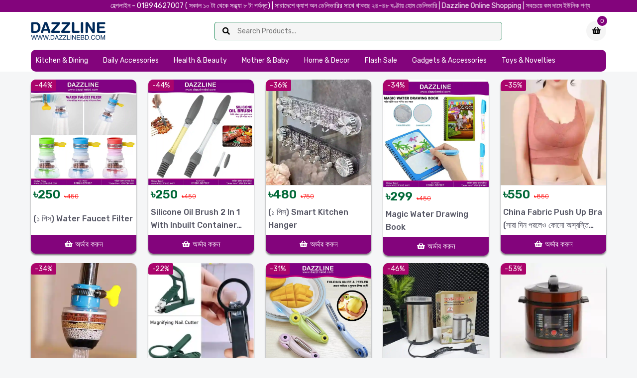

--- FILE ---
content_type: text/html; charset=UTF-8
request_url: http://dazzlinebd.com/shop?page=6
body_size: 13486
content:
<!DOCTYPE html>
<html lang="en">
<head>
    <meta charset="UTF-8">
    <meta name="viewport" content="width=device-width, initial-scale=1, shrink-to-fit=no">
    <!--meta tags-->
    <!-- title -->
    <title>Dazzline</title>
    <!-- end title -->
    <meta name="robots" content="all" />
    <meta property="og:title" content="Dazzline - Online Shopping In Bangladesh With Home Delivery" />    
    <meta property="og:description" content="Online Shopping In Bangladesh With Home Delivery"/>
    <meta property="og:url" content="http://dazzlinebd.com" />
    <meta property="og:image" content="http://dazzlinebd.com/uploads/logo.png" />
    <!--end meta tags-->
    
    <link rel="icon" href="http://dazzlinebd.com/uploads/favicon.png">
    <link rel="stylesheet" href="http://dazzlinebd.com/frontend/fonts/fontawesome/fontawesome.min.css">
    <link rel="stylesheet" href="http://dazzlinebd.com/frontend/vendor/slickslider/slick.min.css">
    <link rel="stylesheet" href="http://dazzlinebd.com/frontend/vendor/bootstrap/bootstrap.min.css">
    <link rel="stylesheet" href="http://dazzlinebd.com/frontend/custom/css/main.css">
    <link rel="stylesheet" href="http://dazzlinebd.com/frontend/sweetalert2/sweetalert2.min.css">

    <!-- TikTok Pixel Code Start -->
<script>
!function (w, d, t) {
  w.TiktokAnalyticsObject=t;var ttq=w[t]=w[t]||[];ttq.methods=["page","track","identify","instances","debug","on","off","once","ready","alias","group","enableCookie","disableCookie","holdConsent","revokeConsent","grantConsent"],ttq.setAndDefer=function(t,e){t[e]=function(){t.push([e].concat(Array.prototype.slice.call(arguments,0)))}};for(var i=0;i<ttq.methods.length;i++)ttq.setAndDefer(ttq,ttq.methods[i]);ttq.instance=function(t){for(
var e=ttq._i[t]||[],n=0;n<ttq.methods.length;n++)ttq.setAndDefer(e,ttq.methods[n]);return e},ttq.load=function(e,n){var r="https://analytics.tiktok.com/i18n/pixel/events.js",o=n&&n.partner;ttq._i=ttq._i||{},ttq._i[e]=[],ttq._i[e]._u=r,ttq._t=ttq._t||{},ttq._t[e]=+new Date,ttq._o=ttq._o||{},ttq._o[e]=n||{};n=document.createElement("script")
;n.type="text/javascript",n.async=!0,n.src=r+"?sdkid="+e+"&lib="+t;e=document.getElementsByTagName("script")[0];e.parentNode.insertBefore(n,e)};


  ttq.load('D2IAK3RC77U9PLHENC0G');
  ttq.page();
}(window, document, 'ttq');
</script>
<!-- TikTok Pixel Code End -->
<script type="text/javascript">
    (function(c,l,a,r,i,t,y){
        c[a]=c[a]||function(){(c[a].q=c[a].q||[]).push(arguments)};
        t=l.createElement(r);t.async=1;t.src="https://www.clarity.ms/tag/"+i;
        y=l.getElementsByTagName(r)[0];y.parentNode.insertBefore(t,y);
    })(window, document, "clarity", "script", "oykjvb0bjd");
</script>
    
    <style>
        :root {
    --primary: #83047c;
    --secondary: #f12c53;
    --text: #000000;
    --shadow: 0 3px 3px gray;
}

/* Navbar Styles */
.navbar-content {
    border-radius: 10px;
    padding-left: 10px;
    background: var(--primary);
}

.navbar-link,
.dropdown-arrow::before,
.navbar-link:hover,
.dropdown-arrow:hover::before {
    color: white;
}

.dropdown-position-list li a:hover {
    color: var(--text);
}

/* Button Styles */
.btn-danger {
    color: #fff;
    background-color: var(--primary);
    border-color: var(--primary);
}

.btn-outline-danger {
    transition: all 0.3s ease;
}

.btn-outline-danger:hover {
    background-color: #f45e13;
    border-color: var(--primary);
}

.btn-check:active + .btn-outline-danger,
.btn-check:checked + .btn-outline-danger,
.btn-outline-danger.active,
.btn-outline-danger.dropdown-toggle.show,
.btn-outline-danger:active {
    background-color: black;
    border-color: black;
}

.btn-inline:hover {
    background: #e56f35;
}

/* Card Styles */
.product-card,
.category-product-card {
    box-shadow: var(--shadow);
    border-radius: 10px;
    border: 0;
    transition: all 0.3s ease;
    margin-bottom: 15px;
}

.product-card:hover {
    border: 3px solid black;
}
.product-card {
    padding:0px;
}

.category-product-card {
    width: 95%;
}

.product-card .product-add {
    color: white;
    background: var(--primary);
    border-radius:0px;
    transition: background 0.3s ease;
}

.product-card .product-add:hover {
    background: var(--secondary);
}

/* Form Styles */
.form-check .form-check-label {
    display: flex;
    align-items: center;
    height: 100%;
    width: 100%;
    cursor: pointer;
}

.form-check-input:checked {
    background-color: #fff !important;
    border: 4px solid red !important;
}

/* Pagination */
.pagination {
    align-items: center;
    overflow: scroll;
    text-overflow: ellipsis;
}

.page-item.active .page-link {
    z-index: 3;
    color: #fff;
    background-color: var(--primary);
    border-color: var(--primary);
}

/* Header & Footer */
.header-top {
    color: white;
    max-height: 24px;
    background: var(--primary);
}

.footer-copywrite {
    background: var(--primary);
}

.backtop {
    background: #25D366;
}

.bg-success {
    background-color: var(--primary) !important;
}

.order-now {
    background-color: var(--primary) !important;
}

/* Media Queries */
@media (max-width: 365px) {
    .navbar-link,
    .dropdown-arrow::before,
    .navbar-link:hover,
    .dropdown-arrow:hover::before {
        color: var(--text);
        width: 100%;
    }

    .inner-section {
        margin-bottom: 5px;
    }

    .header-media-group a img {
        width: auto;
        height: 20px;
    }

    .category-media {
        max-width: 100%;
    }

    .category-media h6 {
        width: 180px;
        max-width: 85%;
        background: #aa046b;
        color: white;
        border: 1px solid black;
    }
}
   .details-name {
        font-size: 20px;
        font-weight: 600;
      
    }
. backtop{
display:none;
}
@media (min-width: 370px) and (max-width: 3000px) {
    .header-media-group a img {
        width: auto;
        height: 20px;
    }

    .category-media {
        max-width: 100%;
    }

    .category-media h6 {
        width: 200px;
        max-width: 90%;
        background: #aa046b;
        color: white;
        border: 1px solid black;
    }
}
.label-text.sale{
    background:#aa046b;
}
.product-name{
padding:0px 5px;
text-align:left;
justify-content:left;
font-weight: 500;
}
.product-content{
text-align:left;
}
.product-price {
padding:0px 5px;
justify-content: left;
}
.product-price span {
font-size: x-large;
font-weight: 600;
    color: #016938;
}
.product-price del {
    color: red !important;
    font-weight: 300;
}
.tab-descrip{
    width: 100% !important;
    height: auto;
    display: block;
    object-fit: cover;
}
.details-label.off {
    background: #24d366!important;
}
.tj-copy{display:none}

.btn-check:checked + .btn-outline-danger, .btn-outline-danger.active, .btn-outline-danger.dropdown-toggle.show, .btn-outline-danger:active {
    background-color: #30cb71;
    border-color: #2fcc71;
color:black;
}
.btn-outline-danger {
color:black;
border-color:black;}
.melting-text-container {
    position: relative;
    overflow: hidden;
}

 .
        {
        animation: pulse 2000ms infinite;
        }
        @keyframes pulse 
        {
            0% 
            {
                transform: scale(.9);
            }
            50% 
            {
                transform: scale(1.05);
            }
            100% 
            {
                transform: scale(.8);
            }
        }
.title{color:black;
font-weight:600!important;}
.inside {
    font-weight: 500;
    font-size: 1.3rem;
    padding: 10px;
}
.counter-box {
    margin: 5px auto;
    text-align: center;
    padding: 5px;
          font-size: 15px;
    background-color: #83032817;
    border: 5px solid #83037c;
    border-radius: 15px;
    max-width: 95%;
    box-shadow: 0px 4px 8px rgba(0, 0, 0, 0.1);
}
    .counter-title {
      font-weight: bold;
      color: #333;
    }
    .remaining-count {
    font-weight: bold;
    color: #f02020;
    margin: 10px 0;
}
    .error {
      color: red;
      font-size: 18px;
      display: none;
    }
.details-price {
    margin-bottom: 0px!important;
}
.jump 
        {
        animation: pulse 4000ms infinite;
        font-size: 1.5em;
        }
        @keyframes pulse 
        {
            0% 
            {
                transform: scale(.9);
            }
            50% 
            {
                transform: scale(1.05);
            }
            100% 
            {
                transform: scale(.9);
            }
        }
        
        @media (max-width: 767px){
  
            .product-gallery-preview-item>img {
                max-width: 94%;
                margin: 0px auto;
            }
    .inner-section {
        margin-bottom: 1px;
    }
.nav {
        margin-bottom: 5px;
    }
    .nav-tabs {
        flex-wrap: wrap;
        flex-direction: row;
    
}
.tab-link.active {
    border-bottom: 3px solid var(--primary);
    padding-bottom: 2px;
    color: var(--primary);
}

          
        }
.fa-trash-alt{display:none;}
        
        .drop-box {
            width: 100%;
            height: 50px;
            border: 2px dashed #83037c;
            border-radius: 12px;
            display: flex;
            align-items: center;
            justify-content: center;
            font-family: sans-serif;
            font-size: 0.8rem;
            font-weight: 600;
            color: #83037c;
            background-color: #f8f9fa;
            transition: background-color 0.3s ease;
        }
    
    </style>
    <!-- Meta Pixel Code -->
        <script>
        !function(f,b,e,v,n,t,s)
        {if(f.fbq)return;n=f.fbq=function(){n.callMethod?
            n.callMethod.apply(n,arguments):n.queue.push(arguments)};
            if(!f._fbq)f._fbq=n;n.push=n;n.loaded=!0;n.version='2.0';
            n.queue=[];t=b.createElement(e);t.async=!0;
            t.src=v;s=b.getElementsByTagName(e)[0];
            s.parentNode.insertBefore(t,s)}(window, document,'script',
            'https://connect.facebook.net/en_US/fbevents.js');
        fbq('init', '517354440240853');
        fbq('track', 'PageView');
    </script>
    <noscript><img height="1" width="1" style="display:none"
                   src="https://www.facebook.com/tr?id=517354440240853&ev=PageView&noscript=1"
        /></noscript>
        <style>.savecolor{display:none;}</style>
</head>
<body>
<!--<div class="backdrop"></div>-->
<!-- -->
<!--<a class="backtop fab fa-whatsapp" href="https://wa.me/8801894627007"></a>-->
<!---->
<header class="header-part">
    <div class="header-top p-0">
        <div class="container">
            <div class="row align-items-center">
                <div class="col text-center header-top-center">
                    <div class="header-top-message">
                        <marquee behavior="" direction="">হেল্পলাইন - 01894627007 ( সকাল ১০ টা থেকে সন্ধ্যা ৮ টা পর্যন্ত)  | সারাদেশে ক্যাশ অন ডেলিভারির সাথে থাকছে ২৪-৪৮ ঘণ্টায় হোম ডেলিভারি | Dazzline Online Shopping | সবচেয়ে কম দামে ইউনিক পণ্য</marquee>
                    </div>
                </div>

            </div>
        </div>
    </div>
    <div class="container">
        <div class="header-content">
            <div class="header-media-group">
                <button class="header-user"><i class="fas fa-bars"></i></button>
                <a href="http://dazzlinebd.com"><img src="http://dazzlinebd.com/uploads/logo.png" alt="logo"></a>
                <button class="header-src"><i class="fas fa-search"></i></button>
            </div>
            <a href="http://dazzlinebd.com" class="header-logo">
                <img src="http://dazzlinebd.com/uploads/logo.png" alt="logo">
            </a>
            <form class="header-form border-1 border-success" action="http://dazzlinebd.com/shop">
                <button type="submit"><i class="fas fa-search"></i></button>
                <input id="live-search" name="q" type="text" placeholder="Search products...">
               
            </form>

            <div class="header-widget-group">
                <button class="header-widget header-cart"onclick="window.location.href='http://dazzlinebd.com/checkout'">
                    <i class="fas fa-shopping-basket"></i>
                    <sup>0</sup>
                    <!--<span>total price<small>0</small></span>-->
                </button>
            </div>
        </div>
    </div>
    <!-- Search Results Container -->
            <div id="search-results" class="search-results" style="display: none;">
                <ul style="text-align:center"class="list-group"></ul>
            </div>
</header>
    <nav class="navbar-part">
    <div class="container">
        <div class="row">
            <div class="col-lg-12">
                <div class="navbar-content">
                    <ul class="navbar-list">
                                                <li class="navbar-item dropdown">
                            <a class="navbar-link " href="https://dazzlinebd.com/product-category/kitchen-dining">Kitchen &amp; Dining</a>
                                                    </li>
                                                <li class="navbar-item dropdown">
                            <a class="navbar-link " href="https://dazzlinebd.com/product-category/daily-accessories">Daily Accessories</a>
                                                    </li>
                                                <li class="navbar-item dropdown">
                            <a class="navbar-link " href="https://dazzlinebd.com/product-category/health-beauty">Health &amp; Beauty</a>
                                                    </li>
                                                <li class="navbar-item dropdown">
                            <a class="navbar-link " href="https://dazzlinebd.com/product-category/mother-baby">Mother &amp; Baby</a>
                                                    </li>
                                                <li class="navbar-item dropdown">
                            <a class="navbar-link " href="https://dazzlinebd.com/product-category/home-decor">Home &amp; Decor</a>
                                                    </li>
                                                <li class="navbar-item dropdown">
                            <a class="navbar-link " href="https://dazzlinebd.com/product-category/flash-sale">Flash Sale</a>
                                                    </li>
                                                <li class="navbar-item dropdown">
                            <a class="navbar-link " href="https://dazzlinebd.com/product-category/gadgets--accessories">Gadgets &amp; Accessories</a>
                                                    </li>
                                                <li class="navbar-item dropdown">
                            <a class="navbar-link " href="https://dazzlinebd.com/product-category/toys-novelties">Toys &amp; Novelties</a>
                                                    </li>
                                            </ul>
                </div>
            </div>
        </div>
    </div>
</nav>

<aside class="cart-sidebar">
    <div class="cart-header">
        <div class="cart-total">
            <i class="fas fa-shopping-basket"></i>
            <span>Minit Cart</span>
        </div>
        <button class="cart-close"><i class="fa fa-times"></i></button>
    </div>
    <div class="cartData">

    </div>
    <div class="cart-footer">
        <a class="cart-checkout-btn" href="http://dazzlinebd.com/checkout">
            <span class="checkout-label">Proceed to Checkout</span>
        </a>
    </div>
</aside>
<aside class="nav-sidebar">
    <div class="nav-header">
        <a href="#"><img src="http://dazzlinebd.com/uploads/logo.png" alt="logo"></a>
        <button class="nav-close"><i class="fa fa-times"></i></button>
    </div>
    <div class="nav-content">
        <ul class="nav-list">
                        <li>
                <a class="nav-link " href="https://dazzlinebd.com/product-category/kitchen-dining">Kitchen &amp; Dining</a>
                            </li>
                        <li>
                <a class="nav-link " href="https://dazzlinebd.com/product-category/daily-accessories">Daily Accessories</a>
                            </li>
                        <li>
                <a class="nav-link " href="https://dazzlinebd.com/product-category/health-beauty">Health &amp; Beauty</a>
                            </li>
                        <li>
                <a class="nav-link " href="https://dazzlinebd.com/product-category/mother-baby">Mother &amp; Baby</a>
                            </li>
                        <li>
                <a class="nav-link " href="https://dazzlinebd.com/product-category/home-decor">Home &amp; Decor</a>
                            </li>
                        <li>
                <a class="nav-link " href="https://dazzlinebd.com/product-category/flash-sale">Flash Sale</a>
                            </li>
                        <li>
                <a class="nav-link " href="https://dazzlinebd.com/product-category/gadgets--accessories">Gadgets &amp; Accessories</a>
                            </li>
                        <li>
                <a class="nav-link " href="https://dazzlinebd.com/product-category/toys-novelties">Toys &amp; Novelties</a>
                            </li>
                    </ul>
    </div>
</aside>
<div class="mobile-menu">
    <a href="http://dazzlinebd.com" title="Home Page">
        <i class="fas fa-home"></i>
        <span>Home</span>
    </a>
    <a href="http://dazzlinebd.com/checkout" class="cart-btn shadow" title="Cartlist">
        <i class="fas fa-shopping-basket"></i>
        <span>Cart</span>
        <sup>0</sup>
    </a>
        <a href="https://m.me/102019312624741" title="Massenger">
            <i class="fab fa-facebook-messenger"></i>
            <span>Massenger</span>
        </a>
</div>

<div class="modal fade" id="product-view">
    <div class="modal-dialog">
        <div class="modal-content">
            <button class="modal-close icofont-close" data-bs-dismiss="modal"></button>
            <div class="product-view">
                <div class="row">
                    <div class="col-md-6 col-lg-6">
                        <div class="view-gallery">
                            <div class="view-label-group">
                                <label class="view-label new">new</label>
                                <label class="view-label off">-10%</label>
                            </div>


















                        </div>
                    </div>
                    <div class="col-md-6 col-lg-6">
                        <div class="view-details">
                            <h3 class="view-name">
                                <a href="product-video.html">existing product name</a>
                            </h3>
                            <div class="view-meta">
                                <p>SKU:<span>1234567</span></p>
                                <p>BRAND:<a href="#">radhuni</a></p>
                            </div>
                            <div class="view-rating">
                                <i class="active icofont-star"></i>
                                <i class="active icofont-star"></i>
                                <i class="active icofont-star"></i>
                                <i class="active icofont-star"></i>
                                <i class="icofont-star"></i>
                                <a href="product-video.html">(3 reviews)</a>
                            </div>
                            <h3 class="view-price">
                                <del>$38.00</del>
                                <span>$24.00<small>/per kilo</small></span>
                            </h3>
                            <p class="view-desc">Lorem ipsum dolor sit amet consectetur adipisicing elit non tempora
                                magni repudiandae sint suscipit tempore quis maxime explicabo veniam eos reprehenderit
                                fuga</p>
                            <div class="view-list-group">
                                <label class="view-list-title">tags:</label>
                                <ul class="view-tag-list">
                                    <li><a href="#">organic</a></li>
                                    <li><a href="#">vegetable</a></li>
                                    <li><a href="#">chilis</a></li>
                                </ul>
                            </div>
                            <div class="view-list-group">
                                <label class="view-list-title">Share:</label>
                                <ul class="view-share-list">
                                    <li><a href="#" class="icofont-facebook" title="Facebook"></a></li>
                                    <li><a href="#" class="icofont-twitter" title="Twitter"></a></li>
                                    <li><a href="#" class="icofont-linkedin" title="Linkedin"></a></li>
                                    <li><a href="#" class="icofont-instagram" title="Instagram"></a></li>
                                </ul>
                            </div>
                            <div class="view-add-group">
                                <button class="product-add" title="Add to Cart">
                                    <i class="fas fa-shopping-basket"></i>
                                    <span>add to cart</span>
                                </button>
                                <div class="product-action">
                                    <button class="action-minus" title="Quantity Minus"><i class="icofont-minus"></i>
                                    </button>
                                    <input class="action-input" title="Quantity Number" type="text" name="quantity"
                                           value="1">
                                    <button class="action-plus" title="Quantity Plus"><i class="icofont-plus"></i>
                                    </button>
                                </div>
                            </div>
                            <div class="view-action-group">
                                <a class="view-wish wish" href="#" title="Add Your Wishlist">
                                    <i class="icofont-heart"></i>
                                    <span>add to wish</span>
                                </a>
                                <a class="view-compare" href="compare.html" title="Compare This Item">
                                    <i class="fas fa-random"></i>
                                    <span>Compare This</span>
                                </a>
                            </div>
                        </div>
                    </div>
                </div>
            </div>
        </div>
    </div>
</div>
    <section class="section recent-part mt-3">
        <div class="container">

                        <div class="row row-cols-2 row-cols-md-3 row-cols-lg-4 row-cols-xl-5">
                                    <div class="col">
                        <div class="product-card">
    <div class="product-media">
        <!--loading="lazy" -->
                    <div class="product-label">
                <label class="label-text sale">-44%</label>
            </div>
        
        <a class="product-image" href="http://dazzlinebd.com/product/water-faucet-filter">
            <img loading="lazy" src="https://dazzlinebd.com/uploads/2017/conversions/6862446aecb7c_design-thumb.webp" alt="product">
        </a>

    </div>
    <div class="product-content">
        <h6 class="product-price">
            <span> ৳250</span> <del> ৳450</del>  <span class="savecolor" style="padding: 5px;
    color: #81017f;
    border-radius: 5px;
    font-weight: 500;
    font-size: 0.6em;
    background: #ede8ed;
    ">(Save 200 TK)</span>
        </h6>
        <h6 class="product-name">
            <a href="http://dazzlinebd.com/product/water-faucet-filter">(১ পিস) Water Faucet Filter</a>
        </h6>
        
                    <button class="product-add order-now" title="Add to Cart" data-id="670" data-name="(১ পিস) Water Faucet Filter"  data-price="250">
                <i class="fas fa-shopping-basket"></i><span>অর্ডার করুন</span>
            </button>
        
    </div>
</div>
                    </div>
                                    <div class="col">
                        <div class="product-card">
    <div class="product-media">
        <!--loading="lazy" -->
                    <div class="product-label">
                <label class="label-text sale">-44%</label>
            </div>
        
        <a class="product-image" href="http://dazzlinebd.com/product/silicone-oil-brush-2-in-1-with-inbuilt-container">
            <img loading="lazy" src="https://dazzlinebd.com/uploads/2022/conversions/6862497408846_design-thumb.webp" alt="product">
        </a>

    </div>
    <div class="product-content">
        <h6 class="product-price">
            <span> ৳250</span> <del> ৳450</del>  <span class="savecolor" style="padding: 5px;
    color: #81017f;
    border-radius: 5px;
    font-weight: 500;
    font-size: 0.6em;
    background: #ede8ed;
    ">(Save 200 TK)</span>
        </h6>
        <h6 class="product-name">
            <a href="http://dazzlinebd.com/product/silicone-oil-brush-2-in-1-with-inbuilt-container">Silicone Oil Brush 2 in 1 with Inbuilt Container (স্বাস্থ্য ঝুঁকি এড়াতে কম তেল ব্যবহারে কার্যকরী)</a>
        </h6>
        
                    <button class="product-add order-now" title="Add to Cart" data-id="671" data-name="Silicone Oil Brush 2 in 1 with Inbuilt Container (স্বাস্থ্য ঝুঁকি এড়াতে কম তেল ব্যবহারে কার্যকরী)"  data-price="250">
                <i class="fas fa-shopping-basket"></i><span>অর্ডার করুন</span>
            </button>
        
    </div>
</div>
                    </div>
                                    <div class="col">
                        <div class="product-card">
    <div class="product-media">
        <!--loading="lazy" -->
                    <div class="product-label">
                <label class="label-text sale">-36%</label>
            </div>
        
        <a class="product-image" href="http://dazzlinebd.com/product/smart-kitchen-hanger">
            <img loading="lazy" src="https://dazzlinebd.com/uploads/2031/conversions/686252ed7b817_5-thumb.webp" alt="product">
        </a>

    </div>
    <div class="product-content">
        <h6 class="product-price">
            <span> ৳480</span> <del> ৳750</del>  <span class="savecolor" style="padding: 5px;
    color: #81017f;
    border-radius: 5px;
    font-weight: 500;
    font-size: 0.6em;
    background: #ede8ed;
    ">(Save 270 TK)</span>
        </h6>
        <h6 class="product-name">
            <a href="http://dazzlinebd.com/product/smart-kitchen-hanger">(১ পিস) Smart Kitchen Hanger</a>
        </h6>
        
                    <button class="product-add order-now" title="Add to Cart" data-id="672" data-name="(১ পিস) Smart Kitchen Hanger"  data-price="480">
                <i class="fas fa-shopping-basket"></i><span>অর্ডার করুন</span>
            </button>
        
    </div>
</div>
                    </div>
                                    <div class="col">
                        <div class="product-card">
    <div class="product-media">
        <!--loading="lazy" -->
                    <div class="product-label">
                <label class="label-text sale">-34%</label>
            </div>
        
        <a class="product-image" href="http://dazzlinebd.com/product/magic-water-drawing-book">
            <img loading="lazy" src="https://dazzlinebd.com/uploads/2032/conversions/68625817181c3_1-thumb.webp" alt="product">
        </a>

    </div>
    <div class="product-content">
        <h6 class="product-price">
            <span> ৳299</span> <del> ৳450</del>  <span class="savecolor" style="padding: 5px;
    color: #81017f;
    border-radius: 5px;
    font-weight: 500;
    font-size: 0.6em;
    background: #ede8ed;
    ">(Save 151 TK)</span>
        </h6>
        <h6 class="product-name">
            <a href="http://dazzlinebd.com/product/magic-water-drawing-book">Magic Water Drawing book</a>
        </h6>
        
                    <button class="product-add order-now" title="Add to Cart" data-id="673" data-name="Magic Water Drawing book"  data-price="299">
                <i class="fas fa-shopping-basket"></i><span>অর্ডার করুন</span>
            </button>
        
    </div>
</div>
                    </div>
                                    <div class="col">
                        <div class="product-card">
    <div class="product-media">
        <!--loading="lazy" -->
                    <div class="product-label">
                <label class="label-text sale">-35%</label>
            </div>
        
        <a class="product-image" href="http://dazzlinebd.com/product/china-fabric-push-up-bra">
            <img loading="lazy" src="https://dazzlinebd.com/uploads/394/conversions/666product-thumb.webp" alt="product">
        </a>

    </div>
    <div class="product-content">
        <h6 class="product-price">
            <span> ৳550</span> <del> ৳850</del>  <span class="savecolor" style="padding: 5px;
    color: #81017f;
    border-radius: 5px;
    font-weight: 500;
    font-size: 0.6em;
    background: #ede8ed;
    ">(Save 300 TK)</span>
        </h6>
        <h6 class="product-name">
            <a href="http://dazzlinebd.com/product/china-fabric-push-up-bra">China Fabric Push up Bra (সারা দিন পরলেও কোনো অস্বস্তি নেই!)</a>
        </h6>
        
                    <button class="product-add order-now" title="Add to Cart" data-id="666" data-name="China Fabric Push up Bra (সারা দিন পরলেও কোনো অস্বস্তি নেই!)"  data-price="550">
                <i class="fas fa-shopping-basket"></i><span>অর্ডার করুন</span>
            </button>
        
    </div>
</div>
                    </div>
                                    <div class="col">
                        <div class="product-card">
    <div class="product-media">
        <!--loading="lazy" -->
                    <div class="product-label">
                <label class="label-text sale">-34%</label>
            </div>
        
        <a class="product-image" href="http://dazzlinebd.com/product/four-layer-water-filter">
            <img loading="lazy" src="https://dazzlinebd.com/uploads/391/conversions/663product-thumb.webp" alt="product">
        </a>

    </div>
    <div class="product-content">
        <h6 class="product-price">
            <span> ৳299</span> <del> ৳450</del>  <span class="savecolor" style="padding: 5px;
    color: #81017f;
    border-radius: 5px;
    font-weight: 500;
    font-size: 0.6em;
    background: #ede8ed;
    ">(Save 151 TK)</span>
        </h6>
        <h6 class="product-name">
            <a href="http://dazzlinebd.com/product/four-layer-water-filter">Four Layer Water Filter (বিশুদ্ধ পানি ব্যবহারের কার্যকরী সমাধান)</a>
        </h6>
        
                    <button class="product-add order-now" title="Add to Cart" data-id="663" data-name="Four Layer Water Filter (বিশুদ্ধ পানি ব্যবহারের কার্যকরী সমাধান)"  data-price="299">
                <i class="fas fa-shopping-basket"></i><span>অর্ডার করুন</span>
            </button>
        
    </div>
</div>
                    </div>
                                    <div class="col">
                        <div class="product-card">
    <div class="product-media">
        <!--loading="lazy" -->
                    <div class="product-label">
                <label class="label-text sale">-22%</label>
            </div>
        
        <a class="product-image" href="http://dazzlinebd.com/product/magnifying-nail-cutter">
            <img loading="lazy" src="https://dazzlinebd.com/uploads/392/conversions/664product-thumb.webp" alt="product">
        </a>

    </div>
    <div class="product-content">
        <h6 class="product-price">
            <span> ৳350</span> <del> ৳450</del>  <span class="savecolor" style="padding: 5px;
    color: #81017f;
    border-radius: 5px;
    font-weight: 500;
    font-size: 0.6em;
    background: #ede8ed;
    ">(Save 100 TK)</span>
        </h6>
        <h6 class="product-name">
            <a href="http://dazzlinebd.com/product/magnifying-nail-cutter">Magnifying Nail Cutter</a>
        </h6>
        
                    <button class="product-add order-now" title="Add to Cart" data-id="664" data-name="Magnifying Nail Cutter"  data-price="350">
                <i class="fas fa-shopping-basket"></i><span>অর্ডার করুন</span>
            </button>
        
    </div>
</div>
                    </div>
                                    <div class="col">
                        <div class="product-card">
    <div class="product-media">
        <!--loading="lazy" -->
                    <div class="product-label">
                <label class="label-text sale">-31%</label>
            </div>
        
        <a class="product-image" href="http://dazzlinebd.com/product/folding-knife-&amp;-cutter">
            <img loading="lazy" src="https://dazzlinebd.com/uploads/1484/682088737e0eb_Folding-Knife-&amp;-Peeler.webp" alt="product">
        </a>

    </div>
    <div class="product-content">
        <h6 class="product-price">
            <span> ৳380</span> <del> ৳550</del>  <span class="savecolor" style="padding: 5px;
    color: #81017f;
    border-radius: 5px;
    font-weight: 500;
    font-size: 0.6em;
    background: #ede8ed;
    ">(Save 170 TK)</span>
        </h6>
        <h6 class="product-name">
            <a href="http://dazzlinebd.com/product/folding-knife-&amp;-cutter">Folding Knife &amp; Peeler (2 IN 1) কাটতে এবং ছোলতে কার্যকরী সমাধান</a>
        </h6>
        
                    <button class="product-add order-now" title="Add to Cart" data-id="665" data-name="Folding Knife &amp; Peeler (2 IN 1) কাটতে এবং ছোলতে কার্যকরী সমাধান"  data-price="380">
                <i class="fas fa-shopping-basket"></i><span>অর্ডার করুন</span>
            </button>
        
    </div>
</div>
                    </div>
                                    <div class="col">
                        <div class="product-card">
    <div class="product-media">
        <!--loading="lazy" -->
                    <div class="product-label">
                <label class="label-text sale">-46%</label>
            </div>
        
        <a class="product-image" href="http://dazzlinebd.com/product/silver-crest-powerful-grinder">
            <img loading="lazy" src="https://dazzlinebd.com/uploads/2809/conversions/695a6b66d621b_1-thumb.webp" alt="product">
        </a>

    </div>
    <div class="product-content">
        <h6 class="product-price">
            <span> ৳978</span> <del> ৳1800</del>  <span class="savecolor" style="padding: 5px;
    color: #81017f;
    border-radius: 5px;
    font-weight: 500;
    font-size: 0.6em;
    background: #ede8ed;
    ">(Save 822 TK)</span>
        </h6>
        <h6 class="product-name">
            <a href="http://dazzlinebd.com/product/silver-crest-powerful-grinder">Silver Crest Powerful Grinder | ১০০% কার্যকরী (সকল মসলা গুড়া এবং বাটা করতে পারবেন)</a>
        </h6>
        
                    <button class="product-add order-now" title="Add to Cart" data-id="667" data-name="Silver Crest Powerful Grinder | ১০০% কার্যকরী (সকল মসলা গুড়া এবং বাটা করতে পারবেন)"  data-price="978">
                <i class="fas fa-shopping-basket"></i><span>অর্ডার করুন</span>
            </button>
        
    </div>
</div>
                    </div>
                                    <div class="col">
                        <div class="product-card">
    <div class="product-media">
        <!--loading="lazy" -->
                    <div class="product-label">
                <label class="label-text sale">-53%</label>
            </div>
        
        <a class="product-image" href="http://dazzlinebd.com/product/multifunctional-cooker">
            <img loading="lazy" src="https://dazzlinebd.com/uploads/396/conversions/668product-thumb.webp" alt="product">
        </a>

    </div>
    <div class="product-content">
        <h6 class="product-price">
            <span> ৳3500</span> <del> ৳7500</del>  <span class="savecolor" style="padding: 5px;
    color: #81017f;
    border-radius: 5px;
    font-weight: 500;
    font-size: 0.6em;
    background: #ede8ed;
    ">(Save 4,000 TK)</span>
        </h6>
        <h6 class="product-name">
            <a href="http://dazzlinebd.com/product/multifunctional-cooker">Multifunctional Electric Cooker</a>
        </h6>
        
                    <button class="product-add order-now" title="Add to Cart" data-id="668" data-name="Multifunctional Electric Cooker"  data-price="3500">
                <i class="fas fa-shopping-basket"></i><span>অর্ডার করুন</span>
            </button>
        
    </div>
</div>
                    </div>
                                    <div class="col">
                        <div class="product-card">
    <div class="product-media">
        <!--loading="lazy" -->
                    <div class="product-label">
                <label class="label-text sale">-48%</label>
            </div>
        
        <a class="product-image" href="http://dazzlinebd.com/product/২-পিস-fish-scale-remover-with-cover-|-scale-tools">
            <img loading="lazy" src="https://dazzlinebd.com/uploads/379/conversions/642product-thumb.webp" alt="product">
        </a>

    </div>
    <div class="product-content">
        <h6 class="product-price">
            <span> ৳299</span> <del> ৳580</del>  <span class="savecolor" style="padding: 5px;
    color: #81017f;
    border-radius: 5px;
    font-weight: 500;
    font-size: 0.6em;
    background: #ede8ed;
    ">(Save 281 TK)</span>
        </h6>
        <h6 class="product-name">
            <a href="http://dazzlinebd.com/product/২-পিস-fish-scale-remover-with-cover-|-scale-tools">২ পিস Fish Scale Remover With Cover | Scale Tools</a>
        </h6>
        
                    <button class="product-add order-now" title="Add to Cart" data-id="642" data-name="২ পিস Fish Scale Remover With Cover | Scale Tools"  data-price="299">
                <i class="fas fa-shopping-basket"></i><span>অর্ডার করুন</span>
            </button>
        
    </div>
</div>
                    </div>
                                    <div class="col">
                        <div class="product-card">
    <div class="product-media">
        <!--loading="lazy" -->
                    <div class="product-label">
                <label class="label-text sale">-25%</label>
            </div>
        
        <a class="product-image" href="http://dazzlinebd.com/product/(২-পিস)--bathroom-shelves-kitchen-organizer-plastic-shelf-rack">
            <img loading="lazy" src="https://dazzlinebd.com/uploads/1299/681b5db99bd06_Bathroom-Shelf-Rack.webp" alt="product">
        </a>

    </div>
    <div class="product-content">
        <h6 class="product-price">
            <span> ৳299</span> <del> ৳399</del>  <span class="savecolor" style="padding: 5px;
    color: #81017f;
    border-radius: 5px;
    font-weight: 500;
    font-size: 0.6em;
    background: #ede8ed;
    ">(Save 100 TK)</span>
        </h6>
        <h6 class="product-name">
            <a href="http://dazzlinebd.com/product/(২-পিস)--bathroom-shelves-kitchen-organizer-plastic-shelf-rack">(২ পিস) Bathroom Shelves Kitchen Organizer Plastic Shelf Rack</a>
        </h6>
        
                    <button class="product-add order-now" title="Add to Cart" data-id="643" data-name="(২ পিস) Bathroom Shelves Kitchen Organizer Plastic Shelf Rack"  data-price="299">
                <i class="fas fa-shopping-basket"></i><span>অর্ডার করুন</span>
            </button>
        
    </div>
</div>
                    </div>
                                    <div class="col">
                        <div class="product-card">
    <div class="product-media">
        <!--loading="lazy" -->
                    <div class="product-label">
                <label class="label-text sale">-38%</label>
            </div>
        
        <a class="product-image" href="http://dazzlinebd.com/product/baby-carrier-gag">
            <img loading="lazy" src="https://dazzlinebd.com/uploads/1294/681b5333ebb41_Baby-Carrier-Bag.webp" alt="product">
        </a>

    </div>
    <div class="product-content">
        <h6 class="product-price">
            <span> ৳780</span> <del> ৳1250</del>  <span class="savecolor" style="padding: 5px;
    color: #81017f;
    border-radius: 5px;
    font-weight: 500;
    font-size: 0.6em;
    background: #ede8ed;
    ">(Save 470 TK)</span>
        </h6>
        <h6 class="product-name">
            <a href="http://dazzlinebd.com/product/baby-carrier-gag">Baby Carrier Bag</a>
        </h6>
        
                    <button class="product-add order-now" title="Add to Cart" data-id="660" data-name="Baby Carrier Bag"  data-price="780">
                <i class="fas fa-shopping-basket"></i><span>অর্ডার করুন</span>
            </button>
        
    </div>
</div>
                    </div>
                                    <div class="col">
                        <div class="product-card">
    <div class="product-media">
        <!--loading="lazy" -->
                    <div class="product-label">
                <label class="label-text sale">-53%</label>
            </div>
        
        <a class="product-image" href="http://dazzlinebd.com/product/(২-পিস)windproof-non-slip-clothesline-|-washing-clothes-line-rope">
            <img loading="lazy" src="https://dazzlinebd.com/uploads/384/conversions/649product-thumb.webp" alt="product">
        </a>

    </div>
    <div class="product-content">
        <h6 class="product-price">
            <span> ৳180</span> <del> ৳380</del>  <span class="savecolor" style="padding: 5px;
    color: #81017f;
    border-radius: 5px;
    font-weight: 500;
    font-size: 0.6em;
    background: #ede8ed;
    ">(Save 200 TK)</span>
        </h6>
        <h6 class="product-name">
            <a href="http://dazzlinebd.com/product/(২-পিস)windproof-non-slip-clothesline-|-washing-clothes-line-rope">(২ পিস)Windproof Non-Slip Clothesline | Washing Clothes Line Rope</a>
        </h6>
        
                    <button class="product-add order-now" title="Add to Cart" data-id="649" data-name="(২ পিস)Windproof Non-Slip Clothesline | Washing Clothes Line Rope"  data-price="180">
                <i class="fas fa-shopping-basket"></i><span>অর্ডার করুন</span>
            </button>
        
    </div>
</div>
                    </div>
                                    <div class="col">
                        <div class="product-card">
    <div class="product-media">
        <!--loading="lazy" -->
                    <div class="product-label">
                <label class="label-text sale">-19%</label>
            </div>
        
        <a class="product-image" href="http://dazzlinebd.com/product/decorated-wall-sticker-3pcs">
            <img loading="lazy" src="https://dazzlinebd.com/uploads/386/conversions/655product-thumb.webp" alt="product">
        </a>

    </div>
    <div class="product-content">
        <h6 class="product-price">
            <span> ৳580</span> <del> ৳720</del>  <span class="savecolor" style="padding: 5px;
    color: #81017f;
    border-radius: 5px;
    font-weight: 500;
    font-size: 0.6em;
    background: #ede8ed;
    ">(Save 140 TK)</span>
        </h6>
        <h6 class="product-name">
            <a href="http://dazzlinebd.com/product/decorated-wall-sticker-3pcs">(৩ পিস) Decorated Wall Sticker</a>
        </h6>
        
                    <button class="product-add order-now" title="Add to Cart" data-id="655" data-name="(৩ পিস) Decorated Wall Sticker"  data-price="580">
                <i class="fas fa-shopping-basket"></i><span>অর্ডার করুন</span>
            </button>
        
    </div>
</div>
                    </div>
                                    <div class="col">
                        <div class="product-card">
    <div class="product-media">
        <!--loading="lazy" -->
                    <div class="product-label">
                <label class="label-text sale">-20%</label>
            </div>
        
        <a class="product-image" href="http://dazzlinebd.com/product/(৩-পিস)-bathroom-shelves-kitchen-organizer-plastic-shelf-rack">
            <img loading="lazy" src="https://dazzlinebd.com/uploads/1304/681b5ea669ca6_Bathroom-Shelf-Rack.webp" alt="product">
        </a>

    </div>
    <div class="product-content">
        <h6 class="product-price">
            <span> ৳399</span> <del> ৳499</del>  <span class="savecolor" style="padding: 5px;
    color: #81017f;
    border-radius: 5px;
    font-weight: 500;
    font-size: 0.6em;
    background: #ede8ed;
    ">(Save 100 TK)</span>
        </h6>
        <h6 class="product-name">
            <a href="http://dazzlinebd.com/product/(৩-পিস)-bathroom-shelves-kitchen-organizer-plastic-shelf-rack">(৩ পিস) Bathroom Shelves Kitchen Organizer Plastic Shelf Rack</a>
        </h6>
        
                    <button class="product-add order-now" title="Add to Cart" data-id="644" data-name="(৩ পিস) Bathroom Shelves Kitchen Organizer Plastic Shelf Rack"  data-price="399">
                <i class="fas fa-shopping-basket"></i><span>অর্ডার করুন</span>
            </button>
        
    </div>
</div>
                    </div>
                                    <div class="col">
                        <div class="product-card">
    <div class="product-media">
        <!--loading="lazy" -->
                    <div class="product-label">
                <label class="label-text sale">-83%</label>
            </div>
        
        <a class="product-image" href="http://dazzlinebd.com/product/mini-makeup-brash-set">
            <img loading="lazy" src="https://dazzlinebd.com/uploads/389/conversions/661product-thumb.webp" alt="product">
        </a>

    </div>
    <div class="product-content">
        <h6 class="product-price">
            <span> ৳99</span> <del> ৳580</del>  <span class="savecolor" style="padding: 5px;
    color: #81017f;
    border-radius: 5px;
    font-weight: 500;
    font-size: 0.6em;
    background: #ede8ed;
    ">(Save 481 TK)</span>
        </h6>
        <h6 class="product-name">
            <a href="http://dazzlinebd.com/product/mini-makeup-brash-set">Portable Makeup Brash Set (ব্লাশ, আইশ্যাডো, ব্লেন্ডিং)</a>
        </h6>
        
                    <button class="product-add order-now" title="Add to Cart" data-id="661" data-name="Portable Makeup Brash Set (ব্লাশ, আইশ্যাডো, ব্লেন্ডিং)"  data-price="99">
                <i class="fas fa-shopping-basket"></i><span>অর্ডার করুন</span>
            </button>
        
    </div>
</div>
                    </div>
                                    <div class="col">
                        <div class="product-card">
    <div class="product-media">
        <!--loading="lazy" -->
                    <div class="product-label">
                <label class="label-text sale">-24%</label>
            </div>
        
        <a class="product-image" href="http://dazzlinebd.com/product/decorated-wall-sticker-6pcs">
            <img loading="lazy" src="https://dazzlinebd.com/uploads/387/conversions/656product-thumb.webp" alt="product">
        </a>

    </div>
    <div class="product-content">
        <h6 class="product-price">
            <span> ৳1100</span> <del> ৳1440</del>  <span class="savecolor" style="padding: 5px;
    color: #81017f;
    border-radius: 5px;
    font-weight: 500;
    font-size: 0.6em;
    background: #ede8ed;
    ">(Save 340 TK)</span>
        </h6>
        <h6 class="product-name">
            <a href="http://dazzlinebd.com/product/decorated-wall-sticker-6pcs">(৬ পিস) Decorated Wall Sticker</a>
        </h6>
        
                    <button class="product-add order-now" title="Add to Cart" data-id="656" data-name="(৬ পিস) Decorated Wall Sticker"  data-price="1100">
                <i class="fas fa-shopping-basket"></i><span>অর্ডার করুন</span>
            </button>
        
    </div>
</div>
                    </div>
                                    <div class="col">
                        <div class="product-card">
    <div class="product-media">
        <!--loading="lazy" -->
                    <div class="product-label">
                <label class="label-text sale">-36%</label>
            </div>
        
        <a class="product-image" href="http://dazzlinebd.com/product/(১পিস)-2-in-oil-spray-dispenser-bottle">
            <img loading="lazy" src="https://dazzlinebd.com/uploads/1223/6819c445e34b2_Oil-Spray-(1).webp" alt="product">
        </a>

    </div>
    <div class="product-content">
        <h6 class="product-price">
            <span> ৳478</span> <del> ৳750</del>  <span class="savecolor" style="padding: 5px;
    color: #81017f;
    border-radius: 5px;
    font-weight: 500;
    font-size: 0.6em;
    background: #ede8ed;
    ">(Save 272 TK)</span>
        </h6>
        <h6 class="product-name">
            <a href="http://dazzlinebd.com/product/(১পিস)-2-in-oil-spray-dispenser-bottle">(১ পিস) 2 in1 Oil Spray Dispenser Bottle</a>
        </h6>
        
                    <button class="product-add order-now" title="Add to Cart" data-id="647" data-name="(১ পিস) 2 in1 Oil Spray Dispenser Bottle"  data-price="478">
                <i class="fas fa-shopping-basket"></i><span>অর্ডার করুন</span>
            </button>
        
    </div>
</div>
                    </div>
                                    <div class="col">
                        <div class="product-card">
    <div class="product-media">
        <!--loading="lazy" -->
                    <div class="product-label">
                <label class="label-text sale">-41%</label>
            </div>
        
        <a class="product-image" href="http://dazzlinebd.com/product/২(পিস)-2-in-oil-spray-dispenser-bottle">
            <img loading="lazy" src="https://dazzlinebd.com/uploads/1229/6819c83f11e3e_Oil-Spray-(1).webp" alt="product">
        </a>

    </div>
    <div class="product-content">
        <h6 class="product-price">
            <span> ৳880</span> <del> ৳1500</del>  <span class="savecolor" style="padding: 5px;
    color: #81017f;
    border-radius: 5px;
    font-weight: 500;
    font-size: 0.6em;
    background: #ede8ed;
    ">(Save 620 TK)</span>
        </h6>
        <h6 class="product-name">
            <a href="http://dazzlinebd.com/product/২(পিস)-2-in-oil-spray-dispenser-bottle">(২ পিস) 2 in1 Oil Spray Dispenser Bottle</a>
        </h6>
        
                    <button class="product-add order-now" title="Add to Cart" data-id="648" data-name="(২ পিস) 2 in1 Oil Spray Dispenser Bottle"  data-price="880">
                <i class="fas fa-shopping-basket"></i><span>অর্ডার করুন</span>
            </button>
        
    </div>
</div>
                    </div>
                                    <div class="col">
                        <div class="product-card">
    <div class="product-media">
        <!--loading="lazy" -->
                    <div class="product-label">
                <label class="label-text sale">-40%</label>
            </div>
        
        <a class="product-image" href="http://dazzlinebd.com/product/oil-filter-spoon">
            <img loading="lazy" src="https://dazzlinebd.com/uploads/390/conversions/662product-thumb.webp" alt="product">
        </a>

    </div>
    <div class="product-content">
        <h6 class="product-price">
            <span> ৳350</span> <del> ৳580</del>  <span class="savecolor" style="padding: 5px;
    color: #81017f;
    border-radius: 5px;
    font-weight: 500;
    font-size: 0.6em;
    background: #ede8ed;
    ">(Save 230 TK)</span>
        </h6>
        <h6 class="product-name">
            <a href="http://dazzlinebd.com/product/oil-filter-spoon">Oil Filter Spoon (স্বাস্থ্য ঝুঁকি কমাতে কার্যকরী সমাধান)</a>
        </h6>
        
                    <button class="product-add order-now" title="Add to Cart" data-id="662" data-name="Oil Filter Spoon (স্বাস্থ্য ঝুঁকি কমাতে কার্যকরী সমাধান)"  data-price="350">
                <i class="fas fa-shopping-basket"></i><span>অর্ডার করুন</span>
            </button>
        
    </div>
</div>
                    </div>
                                    <div class="col">
                        <div class="product-card">
    <div class="product-media">
        <!--loading="lazy" -->
                    <div class="product-label">
                <label class="label-text sale">-33%</label>
            </div>
        
        <a class="product-image" href="http://dazzlinebd.com/product/১-পিস-windproof-full-face-mask">
            <img loading="lazy" src="https://dazzlinebd.com/uploads/377/conversions/640product-thumb.webp" alt="product">
        </a>

    </div>
    <div class="product-content">
        <h6 class="product-price">
            <span> ৳370</span> <del> ৳550</del>  <span class="savecolor" style="padding: 5px;
    color: #81017f;
    border-radius: 5px;
    font-weight: 500;
    font-size: 0.6em;
    background: #ede8ed;
    ">(Save 180 TK)</span>
        </h6>
        <h6 class="product-name">
            <a href="http://dazzlinebd.com/product/১-পিস-windproof-full-face-mask">১ পিস Windproof Full Face Mask</a>
        </h6>
        
                    <button class="product-add order-now" title="Add to Cart" data-id="640" data-name="১ পিস Windproof Full Face Mask"  data-price="370">
                <i class="fas fa-shopping-basket"></i><span>অর্ডার করুন</span>
            </button>
        
    </div>
</div>
                    </div>
                                    <div class="col">
                        <div class="product-card">
    <div class="product-media">
        <!--loading="lazy" -->
                    <div class="product-label">
                <label class="label-text sale">-36%</label>
            </div>
        
        <a class="product-image" href="http://dazzlinebd.com/product/২-পিস-windproof-full-face-mask">
            <img loading="lazy" src="https://dazzlinebd.com/uploads/378/conversions/641product-thumb.webp" alt="product">
        </a>

    </div>
    <div class="product-content">
        <h6 class="product-price">
            <span> ৳699</span> <del> ৳1100</del>  <span class="savecolor" style="padding: 5px;
    color: #81017f;
    border-radius: 5px;
    font-weight: 500;
    font-size: 0.6em;
    background: #ede8ed;
    ">(Save 401 TK)</span>
        </h6>
        <h6 class="product-name">
            <a href="http://dazzlinebd.com/product/২-পিস-windproof-full-face-mask">২ পিস Windproof Full Face Mask</a>
        </h6>
        
                    <button class="product-add order-now" title="Add to Cart" data-id="641" data-name="২ পিস Windproof Full Face Mask"  data-price="699">
                <i class="fas fa-shopping-basket"></i><span>অর্ডার করুন</span>
            </button>
        
    </div>
</div>
                    </div>
                                    <div class="col">
                        <div class="product-card">
    <div class="product-media">
        <!--loading="lazy" -->
                    <div class="product-label">
                <label class="label-text sale">-38%</label>
            </div>
        
        <a class="product-image" href="http://dazzlinebd.com/product/2-in-1-dumpling-pitha-maker">
            <img loading="lazy" src="https://dazzlinebd.com/uploads/1501/68297eb1bbf19_2-In-1-Pitha-Maker.webp" alt="product">
        </a>

    </div>
    <div class="product-content">
        <h6 class="product-price">
            <span> ৳280</span> <del> ৳450</del>  <span class="savecolor" style="padding: 5px;
    color: #81017f;
    border-radius: 5px;
    font-weight: 500;
    font-size: 0.6em;
    background: #ede8ed;
    ">(Save 170 TK)</span>
        </h6>
        <h6 class="product-name">
            <a href="http://dazzlinebd.com/product/2-in-1-dumpling-pitha-maker">2 In1 Dumpling Pitha Maker</a>
        </h6>
        
                    <button class="product-add order-now" title="Add to Cart" data-id="639" data-name="2 In1 Dumpling Pitha Maker"  data-price="280">
                <i class="fas fa-shopping-basket"></i><span>অর্ডার করুন</span>
            </button>
        
    </div>
</div>
                    </div>
                                    <div class="col">
                        <div class="product-card">
    <div class="product-media">
        <!--loading="lazy" -->
                    <div class="product-label">
                <label class="label-text sale">-23%</label>
            </div>
        
        <a class="product-image" href="http://dazzlinebd.com/product/lumbar-support-pillow">
            <img loading="lazy" src="https://dazzlinebd.com/uploads/1571/682ad595afa76_Lumbar-Support-Pillow-(1).webp" alt="product">
        </a>

    </div>
    <div class="product-content">
        <h6 class="product-price">
            <span> ৳680</span> <del> ৳880</del>  <span class="savecolor" style="padding: 5px;
    color: #81017f;
    border-radius: 5px;
    font-weight: 500;
    font-size: 0.6em;
    background: #ede8ed;
    ">(Save 200 TK)</span>
        </h6>
        <h6 class="product-name">
            <a href="http://dazzlinebd.com/product/lumbar-support-pillow">(১ পিস) Lumbar Support Pillow</a>
        </h6>
        
                    <button class="product-add order-now" title="Add to Cart" data-id="636" data-name="(১ পিস) Lumbar Support Pillow"  data-price="680">
                <i class="fas fa-shopping-basket"></i><span>অর্ডার করুন</span>
            </button>
        
    </div>
</div>
                    </div>
                                    <div class="col">
                        <div class="product-card">
    <div class="product-media">
        <!--loading="lazy" -->
                    <div class="product-label">
                <label class="label-text sale">-28%</label>
            </div>
        
        <a class="product-image" href="http://dazzlinebd.com/product/lumbar-support-pillow-2pcs">
            <img loading="lazy" src="https://dazzlinebd.com/uploads/1576/682ad63ad6ef5_Lumbar-Support-Pillow-(1).webp" alt="product">
        </a>

    </div>
    <div class="product-content">
        <h6 class="product-price">
            <span> ৳1260</span> <del> ৳1760</del>  <span class="savecolor" style="padding: 5px;
    color: #81017f;
    border-radius: 5px;
    font-weight: 500;
    font-size: 0.6em;
    background: #ede8ed;
    ">(Save 500 TK)</span>
        </h6>
        <h6 class="product-name">
            <a href="http://dazzlinebd.com/product/lumbar-support-pillow-2pcs">(২ পিস) Lumbar Support Pillow</a>
        </h6>
        
                    <button class="product-add order-now" title="Add to Cart" data-id="637" data-name="(২ পিস) Lumbar Support Pillow"  data-price="1260">
                <i class="fas fa-shopping-basket"></i><span>অর্ডার করুন</span>
            </button>
        
    </div>
</div>
                    </div>
                                    <div class="col">
                        <div class="product-card">
    <div class="product-media">
        <!--loading="lazy" -->
                    <div class="product-label">
                <label class="label-text sale">-46%</label>
            </div>
        
        <a class="product-image" href="http://dazzlinebd.com/product/(২-পিস)-ceiling-fan-cover">
            <img loading="lazy" src="https://dazzlinebd.com/uploads/369/conversions/632product-thumb.webp" alt="product">
        </a>

    </div>
    <div class="product-content">
        <h6 class="product-price">
            <span> ৳380</span> <del> ৳700</del>  <span class="savecolor" style="padding: 5px;
    color: #81017f;
    border-radius: 5px;
    font-weight: 500;
    font-size: 0.6em;
    background: #ede8ed;
    ">(Save 320 TK)</span>
        </h6>
        <h6 class="product-name">
            <a href="http://dazzlinebd.com/product/(২-পিস)-ceiling-fan-cover">(২ পিস) Ceiling Fan Cover | Black Color</a>
        </h6>
        
                    <button class="product-add order-now" title="Add to Cart" data-id="632" data-name="(২ পিস) Ceiling Fan Cover | Black Color"  data-price="380">
                <i class="fas fa-shopping-basket"></i><span>অর্ডার করুন</span>
            </button>
        
    </div>
</div>
                    </div>
                                    <div class="col">
                        <div class="product-card">
    <div class="product-media">
        <!--loading="lazy" -->
                    <div class="product-label">
                <label class="label-text sale">-59%</label>
            </div>
        
        <a class="product-image" href="http://dazzlinebd.com/product/3d-floor-mat-with-border">
            <img loading="lazy" src="https://dazzlinebd.com/uploads/371/conversions/634product-thumb.webp" alt="product">
        </a>

    </div>
    <div class="product-content">
        <h6 class="product-price">
            <span> ৳240</span> <del> ৳580</del>  <span class="savecolor" style="padding: 5px;
    color: #81017f;
    border-radius: 5px;
    font-weight: 500;
    font-size: 0.6em;
    background: #ede8ed;
    ">(Save 340 TK)</span>
        </h6>
        <h6 class="product-name">
            <a href="http://dazzlinebd.com/product/3d-floor-mat-with-border">Floor Mat | (জীবন্ত ছবির মত দেখতে)</a>
        </h6>
        
                    <button class="product-add order-now" title="Add to Cart" data-id="634" data-name="Floor Mat | (জীবন্ত ছবির মত দেখতে)"  data-price="240">
                <i class="fas fa-shopping-basket"></i><span>অর্ডার করুন</span>
            </button>
        
    </div>
</div>
                    </div>
                                    <div class="col">
                        <div class="product-card">
    <div class="product-media">
        <!--loading="lazy" -->
                    <div class="product-label">
                <label class="label-text sale">-36%</label>
            </div>
        
        <a class="product-image" href="http://dazzlinebd.com/product/magnetic-water-faucet-filter">
            <img loading="lazy" src="https://dazzlinebd.com/uploads/372/conversions/635product-thumb.webp" alt="product">
        </a>

    </div>
    <div class="product-content">
        <h6 class="product-price">
            <span> ৳290</span> <del> ৳450</del>  <span class="savecolor" style="padding: 5px;
    color: #81017f;
    border-radius: 5px;
    font-weight: 500;
    font-size: 0.6em;
    background: #ede8ed;
    ">(Save 160 TK)</span>
        </h6>
        <h6 class="product-name">
            <a href="http://dazzlinebd.com/product/magnetic-water-faucet-filter">Magnetic water Faucet Filter</a>
        </h6>
        
                    <button class="product-add order-now" title="Add to Cart" data-id="635" data-name="Magnetic water Faucet Filter"  data-price="290">
                <i class="fas fa-shopping-basket"></i><span>অর্ডার করুন</span>
            </button>
        
    </div>
</div>
                    </div>
                                    <div class="col">
                        <div class="product-card">
    <div class="product-media">
        <!--loading="lazy" -->
                    <div class="product-label">
                <label class="label-text sale">-58%</label>
            </div>
        
        <a class="product-image" href="http://dazzlinebd.com/product/warm-hand-gloves-2pair">
            <img loading="lazy" src="https://dazzlinebd.com/uploads/375/conversions/638product-thumb.webp" alt="product">
        </a>

    </div>
    <div class="product-content">
        <h6 class="product-price">
            <span> ৳500</span> <del> ৳1200</del>  <span class="savecolor" style="padding: 5px;
    color: #81017f;
    border-radius: 5px;
    font-weight: 500;
    font-size: 0.6em;
    background: #ede8ed;
    ">(Save 700 TK)</span>
        </h6>
        <h6 class="product-name">
            <a href="http://dazzlinebd.com/product/warm-hand-gloves-2pair">(২ জোড়া) Warm Hand Gloves | Velvet Fabric</a>
        </h6>
        
                    <button class="product-add order-now" title="Add to Cart" data-id="638" data-name="(২ জোড়া) Warm Hand Gloves | Velvet Fabric"  data-price="500">
                <i class="fas fa-shopping-basket"></i><span>অর্ডার করুন</span>
            </button>
        
    </div>
</div>
                    </div>
                            </div>
            

            <div class="row">
                <div class="col-lg-12">
                    <nav>
        <ul class="pagination">
            
                            <li class="page-item">
                    <a class="page-link" href="http://dazzlinebd.com/shop?page=5" rel="prev" aria-label="&laquo; Previous">&lsaquo;</a>
                </li>
            
            
                            
                
                
                                                                                        <li class="page-item"><a class="page-link" href="http://dazzlinebd.com/shop?page=1">1</a></li>
                                                                                                <li class="page-item"><a class="page-link" href="http://dazzlinebd.com/shop?page=2">2</a></li>
                                                                                                <li class="page-item"><a class="page-link" href="http://dazzlinebd.com/shop?page=3">3</a></li>
                                                                                                <li class="page-item"><a class="page-link" href="http://dazzlinebd.com/shop?page=4">4</a></li>
                                                                                                <li class="page-item"><a class="page-link" href="http://dazzlinebd.com/shop?page=5">5</a></li>
                                                                                                <li class="page-item active" aria-current="page"><span class="page-link">6</span></li>
                                                                                                <li class="page-item"><a class="page-link" href="http://dazzlinebd.com/shop?page=7">7</a></li>
                                                                                                <li class="page-item"><a class="page-link" href="http://dazzlinebd.com/shop?page=8">8</a></li>
                                                                                                <li class="page-item"><a class="page-link" href="http://dazzlinebd.com/shop?page=9">9</a></li>
                                                                                                <li class="page-item"><a class="page-link" href="http://dazzlinebd.com/shop?page=10">10</a></li>
                                                                                        
                                    <li class="page-item disabled" aria-disabled="true"><span class="page-link">...</span></li>
                
                
                                            
                
                
                                                                                        <li class="page-item"><a class="page-link" href="http://dazzlinebd.com/shop?page=16">16</a></li>
                                                                                                <li class="page-item"><a class="page-link" href="http://dazzlinebd.com/shop?page=17">17</a></li>
                                                                        
            
                            <li class="page-item">
                    <a class="page-link" href="http://dazzlinebd.com/shop?page=7" rel="next" aria-label="Next &raquo;">&rsaquo;</a>
                </li>
                    </ul>
    </nav>

                </div>
            </div>
        </div>
    </section>
<footer class="footer-part bg-white">
    <div class="container d-none">
        <div class="row">
            <div class="col-sm-6 col-xl-3">
                <div class="footer-widget">
                    <a class="footer-logo" href="http://dazzlinebd.com">

                    </a>
                    <p class="footer-desc">Techjodo.com | Online Shopping In Bangladesh With Home Delivery</p>
                </div>
            </div>
            <div class="col-sm-6 col-xl-3">
                <div class="footer-widget contact">
                    <h3 class="footer-title">Contact us</h3>
                    <ul class="footer-contact">
                                                <li>
                            <i class="fa fa-envelope"></i>
                            <p>
                                <span>dazzlinebd@gmail.com</span>
                            </p>
                        </li>
                                                                            <li>
                            <i class="fa fa-phone"></i>
                            <p>
                                <span>01894627007</span>
                            </p>
                        </li>
                                                                                <li>
                            <i class="fa fa-map-marker"></i>
                            <p>Dhaka, Bangladesh</p>
                        </li>
                                                </ul>
                </div>
            </div>
            <div class="col-sm-6 col-xl-3">
                <div class="footer-widget">
                    <h3 class="footer-title">quick Links</h3>
                    <div class="footer-links">
                        <ul>
                                                    </ul>
                    </div>
                </div>
            </div>
            <div class="col-sm-6 col-xl-3">
                <div class="footer-widget">
                    <h3 class="footer-title">Our Social Page</h3>
                    <ul class="footer-social">
                                                    <li> <a href="#"><i class="fab fa-facebook"></i> </a></li>
                                                                            <li>  <a href="#"><i class="fab fa-instagram"></i></a></li>
                                                                            <li> <a href="#"><i class="fab fa-twitter"></i></a></li>
                                                                            <li> <a  href="#"><i class="fab fa-youtube"></i></a></li>
                                            </ul>




                </div>
            </div>
        </div>
    </div>
    <div class="footer-copywrite p-2 mt-3">
        <div class="container">
            <div class="row">
                <div class="col-12">
                    <p class="footer-copytext text-center">
                        © All Rights Reserved Dazzlinebd.com <span class="tj-copy">| Designed and Developed By <a href="https://techjodo.com">Techjodo</a></spam>
                    </p>
                </div>
            </div>
        </div>
    </div>
</footer>

<script src="http://dazzlinebd.com/frontend/vendor/bootstrap/jquery-1.12.4.min.js"></script>
<script src="http://dazzlinebd.com/frontend/vendor/bootstrap/bootstrap.min.js"></script>
<script src="http://dazzlinebd.com/frontend/jquery.blockUI.js"></script>
<script src="http://dazzlinebd.com/frontend/vendor/slickslider/slick.min.js"></script>
<script src="http://dazzlinebd.com/frontend/sweetalert2/sweetalert2.min.js"></script>
<script src="http://dazzlinebd.com/frontend/js/slick.js"></script>
<script src="http://dazzlinebd.com/frontend/js/main.js"></script>
<script src="https://cdn.jsdelivr.net/npm/@fingerprintjs/fingerprintjs@3/dist/fp.min.js"></script>

<script>




        current_timestamp = Math.floor(new Date() / 1000);
    fbp = document.cookie ?.split("; ") ?.find((cookie) => cookie.startsWith("_fbp")) ?.split("=")[1] || `fb.1.${current_timestamp}.${new Date().setMilliseconds(0)}`;
    fbc = document.cookie ?.split("; ") ?.find((cookie) => cookie.startsWith("_fbc")) ?.split("=")[1] || ``;
    $(document).ready(function() {
        $('.product-add').click(function () {
            var id = $(this).attr('data-id');
            var name = $(this).attr('data-name');
            var price = $(this).attr('data-price');
            let size = '';
            let color = '';
            
            // $.blockUI({ message: '<h4>Adding product....</h4>'});


            if ($(".size-variation").length > 0){
                size = $( "input[name=size]:checked" ).val();
                if(size == undefined){
                    $.unblockUI();
                    alert('Please Select Size');
                    return;
                }
            }
            if ($(".color-variation").length > 0){
                color = $( "input[name=color]:checked" ).val();
                if(color == undefined){
                    $.unblockUI();
                    alert('Please Select color');
                    return;
                }
            }
                        $.ajax({
                url: '/fbapi',
                type: "post",
                data: {
                    'content_ids' : [id],
                    'content_name' : name,
                    'content_type' : 'product',
                    'contents':[
                        {
                            "id": id,
                            "item_price": price,
                            "quantity": 1,
                        }
                    ],
                    'fbp' : fbp,
                    'fbc' : fbc,
                    'currency': 'BDT',
                    'value': price,
                    '_token': 'xBW6DUyssHgXcYOhNQEkDnc3Kdb1Xc4yMTVcBIKa',
                    'event_name': 'AddToCart',
                },
                success: (function (data) {
                    console.log(data);
                    
                    fbq('track', 'AddToCart', data.custom_data,{ 'eventID': data.event_id,'external_id': data.event_id});
                    // fbq('track', data.event_name, data.custom_data, { 'event_id': data.event_id });
                    console.log('AddToCart server event run successfully');
                })
            });
                        
 
                        $.ajax({
                type: "post",
                url: "http://dazzlinebd.com/add-to-cart",
                data: {
                    'id': id,
                    'size': size,
                    'color': color,
                    'price': price,
                    '_token': 'xBW6DUyssHgXcYOhNQEkDnc3Kdb1Xc4yMTVcBIKa'
                },
                success: function (data) {
                    $.unblockUI();

                    console.log(data);
                    if(data['status'] === 200){
                        
                        // Swal.fire({
                        //     title: 'Successfully added product to cart',
                        //     icon: 'success',
                        //     confirmButtonText: 'OK'
                        // });

                        $('.cartData').empty().html(data['cartData']);
                        $('.backdrop').fadeIn();
                        $('.cart-sidebar').addClass('active');
                        $('.totalCount').text(data['cartCount']);
                        $('.totalPrice').text(data['cartTotal']);
                        miniCart();
                        
                        // window.location.href = 'http://dazzlinebd.com/checkout';
                    }else{
                        swal ( "Somethings is wrong !" ,  "" ,  "error" );
                    }
                }
            });

            

        });
        $('.order-now').click(function () {
            var id = $(this).attr('data-id');
            var name = $(this).attr('data-name');
            var price = $(this).attr('data-price');
            let size = '';
            let color = '';
            
            $.blockUI({ message: '<h4>Adding product....</h4>' });

            if ($(".size-variation").length > 0){
                size = $( "input[name=size]:checked" ).val();
                if(size == undefined){
                    $.unblockUI();

                    alert('Please Select Size');
                    return;
                }
            }
            if ($(".color-variation").length > 0){
                color = $( "input[name=color]:checked" ).val();
                if(color == undefined){
                    $.unblockUI();

                    alert('Please Select color');
                    return;
                }
            }
            
                        
             $.ajax({
                url: '/fbapi',
                type: "post",
                data: {
                    'content_ids' : [id],
                    'content_name' : name,
                    'content_type' : 'product',
                    'contents':[
                        {
                            "id": id,
                            "item_price": price,
                            "quantity": 1,
                        }
                    ],
                    'fbp' : fbp,
                    'fbc' : fbc,
                    'currency': 'BDT',
                    'value': price,
                    '_token': 'xBW6DUyssHgXcYOhNQEkDnc3Kdb1Xc4yMTVcBIKa',
                    'event_name': 'AddToCart',
                },
                success: (function (data) {
                    console.log(data);
                    
                    fbq('track', 'AddToCart', data.custom_data,{ 'eventID': data.event_id,'external_id': data.event_id});
                    // fbq('track', data.event_name, data.custom_data, { 'event_id': data.event_id });
                    console.log('AddToCart server event run successfully');
                })
            });
                        
                         $.ajax({
                type: "post",
                url: "http://dazzlinebd.com/add-to-cart",
                data: {
                    'id': id,
                    'size': size,
                    'color': color,
                    'price': price,
                    '_token': 'xBW6DUyssHgXcYOhNQEkDnc3Kdb1Xc4yMTVcBIKa'
                },
                success: function (data) {
                    $.unblockUI();

                    console.log(data);
                    if(data['status'] === 200){
                        
                        // Swal.fire({
                        //     title: 'Successfully added product to cart',
                        //     icon: 'success',
                        //     confirmButtonText: 'OK'
                        // });

                        $('.cartData').empty().html(data['cartData']);
                        $('.backdrop').fadeIn();
                        // $('.cart-sidebar').addClass('active');
                        $('.totalCount').text(data['cartCount']);
                        $('.totalPrice').text(data['cartTotal']);
                        miniCart();
                        
                        window.location.href = 'http://dazzlinebd.com/checkout';
                    }else{
                        swal ( "Somethings is wrong !" ,  "" ,  "error" );
                    }
                }
            });
            
        });
        $('.header-cart, .cart-btn').click(function () {
            miniCart();
        });
    });
    // miniCart();
    function miniCart(){
        $.ajax({
            type: "post",
            url: "http://dazzlinebd.com/mini-cart",
            data: {
                '_token': 'xBW6DUyssHgXcYOhNQEkDnc3Kdb1Xc4yMTVcBIKa'
            },
            success: function (data) {
                $('.cartData').empty().html(data['cartData']);
                $('.header-cart small').text(data['cartTotal']);
                $('.cart-btn sup,.header-cart sup').empty().html(data['cartCount']);
            }
        });
    }
    function updateQuantity(row,qty){
        $.ajax({
            type: "post",
            url: "http://dazzlinebd.com/update-quantity",
            data: {
                'id': row,
                'val': qty,
                '_token': 'xBW6DUyssHgXcYOhNQEkDnc3Kdb1Xc4yMTVcBIKa'
            },
            success: function (data) {
                $('.order-details').html(data['data']);
                miniCart();
            }
        });
    }
    function removeFromCart(id){
        $.ajax({
            type: "post",
            url: "http://dazzlinebd.com/remove-product",
            data:{
                'id': id,
                '_token': 'xBW6DUyssHgXcYOhNQEkDnc3Kdb1Xc4yMTVcBIKa'
            },
            success: function (data) {
                $('.order-details').html(data['data']);
                miniCart();
            }
        });
    }
    $(document).ready(function() { 
        // CSRF Token Setup
        $.ajaxSetup({
            headers: {
                'X-CSRF-TOKEN': $('meta[name="csrf-token"]').attr('content')
            }
        });

        // Live Search Functionality
        $('#live-search').on('keyup', function() {
            var query = $(this).val();

            if (query.length >= 2) { // Trigger search only after 2 characters
                $.ajax({
                    type: 'GET',
                    url: 'http://dazzlinebd.com/search', // Ensure this route is defined
                    data: { 'search': query },
                    success: function(data) {
                        var resultsContainer = $('#search-results');
                        var resultsList = resultsContainer.find('ul');

                        resultsList.empty(); // Clear previous results

                        if (data.length > 0) {
                            $.each(data, function(index, product) {
                                resultsList.append(
                                    `<li class="list-group-item"style="text-align:left">
                                        <a href="${product.url}">
                                        <img src="${product.image}" alt="${product.name}" class="img-thumbnail me-3" style="width: 50px; height: 50px;">
                                            ${product.name}  ${product.price}
                                        </a>
                                    </li>`
                                );
                            });
                            resultsContainer.show(); // Show results container
                        } else {
                            resultsContainer.hide(); // Hide if no results
                        }
                    },
                    error: function(xhr, status, error) {
                        console.error('AJAX Error: ' + status + error);
                    }
                });
            } else {
                $('#search-results').hide(); // Hide results if query is too short
            }
        });

        // Hide results when clicking outside
        $(document).on('click', function(e) {
            if (!$(e.target).closest('#live-search, #search-results').length) {
                $('#search-results').hide();
            }
        });
    });

    
</script>
</body>
</html>








--- FILE ---
content_type: text/css
request_url: http://dazzlinebd.com/frontend/custom/css/main.css
body_size: 9016
content:
/*========================================
            ALL COMMON PART STYLE
=========================================*/
@import url("https://fonts.googleapis.com/css2?family=Rubik:wght@300;400;500;600;700;800;900&display=swap");
:root {
  --h1size: 50px;
  --h2size: 40px;
  --h3size: 24px;
  --h4size: 20px;
  --h5size: 18px;
  --h6size: 16px;
  --bodysize: 14px;
  --h1height: 58px;
  --h2height: 48px;
  --h3height: 32px;
  --h4height: 28px;
  --h5height: 26px;
  --h6height: 26px;
  --bodyheight: 24px;
  --pfamily: "Rubik", sans-serif;
  --red: #ff3838;
  --gray: #777777;
  --text: #555555;
  --blue: #1494a9;
  --white: #ffffff;
  --chalk: #f5f5f5;
  --green: #11b76b;
  --purple: #b12fad;
  --orange: #e86121;
  --yellow: #ffab10;
  --body: #f5f6f7;
  --border: #e8e8e8;
  --heading: #39404a;
  --primary: #119744;
  --sub-heading: #565765;
  --green-chalk: #ddffd5;
  --green-dark: #072f17;
  --gray-chalk: #cccccc;
  --intro-bg: #f8fffa;
  --facebook: #3b5998;
  --linkedin: #0e76a8;
  --twitter: #00acee;
  --google: #E60023;
  --instagram: #F77737;
  --primary-bshadow: 0px 15px 35px 0px rgba(0, 0, 0, 0.1);
  --primary-tshadow: 2px 3px 8px rgba(0, 0, 0, 0.1);
}

* {
  margin: 0px;
  padding: 0px;
  outline: 0px;
}

img {
  vertical-align: middle;
}

a {
  text-decoration: none;
  display: inline-block;
}
a:hover {
  text-decoration: none;
}

ul,
ol {
  padding: 0px;
  list-style: none;
}

h1,
h2,
h3,
h4,
h5,
h6,
p,
ol,
ul,
li,
span,
label {
  margin-bottom: 0px;
}

html,
body {
  scroll-behavior: smooth;
}

body {
  color: var(--text);
  background: var(--body);
  font-size: var(--bodysize);
  font-family: var(--pfamily);
  line-height: var(--bodyheight);
  overflow-x: hidden;
}

h1,
h2,
h3,
h4,
h5,
h6 {
  font-weight: 500;
  color: var(--heading);
}

h1 {
  font-size: var(--h1size);
  line-height: var(--h1height);
}

h2 {
  font-size: var(--h2size);
  line-height: var(--h2height);
  letter-spacing: -0.3px;
  text-transform: capitalize;
}

h3 {
  font-size: var(--h3size);
  line-height: var(--h3height);
}

h4 {
  font-size: var(--h4size);
  line-height: var(--h4height);
}

h5 {
  font-size: var(--h5size);
  line-height: var(--h5height);
}

h6 {
  font-size: var(--h6size);
  line-height: var(--h6height);
}

input::-moz-placeholder, textarea::-moz-placeholder {
  font-size: 14px;
  color: var(--gray);
  text-transform: capitalize;
}

input::placeholder,
textarea::placeholder {
  font-size: 14px;
  color: var(--gray);
  text-transform: capitalize;
}

input,
button {
  border: none;
  outline: none;
  background: none;
}

button:focus {
  outline: none;
}

@media (max-width: 575px) {
  .col {
    padding: 0px 4px;
  }
}
@media (max-width: 991px) {
  .content-reverse {
    flex-direction: column-reverse;
  }
}
.w-20 {
  width: 20% !important;
}

.w-80 {
  width: 80% !important;
}

.w-15 {
  width: 15% !important;
}

.w-85 {
  width: 85% !important;
}

/*========================================
        ALL COMPONENTS PART STYLE
=========================================*/
.section {
  margin-bottom: 20px;
}

.inner-section {
  margin-bottom: 30px;
}

.section-heading {
  margin-bottom: 30px;
}

.section-btn-50 {
  text-align: center;
  margin-top: 50px;
}

.section-btn-25 {
  text-align: center;
  margin-top: 25px;
}
.section-btn-25 a {
  border-width: 1px;
  font-size: 14px;
  padding: 10px;
  font-weight: 400;
}

@media (max-width: 767px) {
  .inner-section {
    margin-bottom: 60px;
  }
  .section-heading {
    margin-bottom: 20px;
  }
  .section-heading h2 {
    font-size: 28px;
    line-height: 36px;
  }
}
@media (min-width: 768px) and (max-width: 1199px) {
  .section {
    margin-bottom: 75px;
  }
  .inner-section {
    margin-bottom: 80px;
  }
}
.alert {
  border: none;
  margin: 0px;
  padding: 0px 15px;
  border-radius: 0px;
}

.alert-info {
  text-align: center;
  margin-bottom: 30px;
  padding: 20px 20px;
  border-radius: 3px;
  background: var(--white);
  border-top: 3px solid var(--primary);
  box-shadow: 0 2px 48px 0 rgba(0, 0, 0, 0.08);
}
.alert-info p {
  font-weight: 500;
  color: var(--primary);
  text-shadow: var(--primary-shadow);
}
.alert-info p a {
  margin-left: 5px;
  text-decoration: underline;
}

.backdrop {
  position: fixed;
  top: 0px;
  left: 0px;
  z-index: 4;
  width: 1000%;
  height: 100%;
  background: rgba(0, 0, 0, 0.5);
  display: none;
}

.backtop {
  position: fixed;
  right: 20px;
  bottom: 20px;
  z-index: 2;
  width: 50px;
  height: 50px;
  font-size: 30px;
  color: var(--white);
  line-height: 50px;
  text-align: center;
  border-radius: 50%;
  background: var(--primary);
  box-shadow: 0px 0px 15px 3px rgba(71, 254, 126, 0.5);
  animation: mahmud 2s infinite;
  transition: all linear 0.3s;
  -webkit-transition: all linear 0.3s;
  -moz-transition: all linear 0.3s;
  -ms-transition: all linear 0.3s;
  -o-transition: all linear 0.3s;
}
.backtop:hover {
  color: var(--white);
}

@keyframes mahmud {
  0% {
    margin-bottom: 0px;
  }
  50% {
    margin-bottom: 15px;
  }
}
@media (max-width: 575px) {
  .backtop {
    width: 50px;
    height: 50px;
    line-height: 50px;
    font-size: 30px;
  }
}
@media (max-width: 991px) {
  .backtop {
    bottom: 55px;
  }
}
.btn {
  font-size: 14px;
  font-weight: 400;
  text-transform: uppercase;
  padding: 0px 8px;
  border-radius: 6px;
}
.btn:focus {
  box-shadow: none !important;
}
.btn i {
  margin-right: 5px;
}

.btn-check:focus + .btn, .btn:focus {
  box-shadow: none !important;
}

.btn-inline {
  color: var(--white);
  background: var(--primary);
}
.btn-inline:hover {
  color: var(--primary);
  background: var(--white);
}

.btn-outline {
  color: var(--primary);
  background: var(--white);
}
.btn-outline:hover {
  color: var(--white);
  background: var(--primary);
}

.dropdown-arrow {
  position: relative;
  padding-right: 18px !important;
}
.dropdown-arrow:hover::before {
  color: var(--primary);
}
.dropdown-arrow::before {
  position: absolute;
  top: 50%;
  right: 0px;
  content: "\f107";
  font-weight: 600;
  font-family: "Font Awesome 5 Free";
  transform: translateY(-50%);
  font-size: 15px;
  line-height: 15px;
  color: var(--text);
  font-family: "Font Awesome 5 Free";
  transform: translateY(-50%);
  transition: all linear 0.3s;
  -webkit-transition: all linear 0.3s;
  -moz-transition: all linear 0.3s;
  -ms-transition: all linear 0.3s;
  -o-transition: all linear 0.3s;
}

.dropdown-link {
  position: relative;
  transition: all linear 0.3s;
  -webkit-transition: all linear 0.3s;
  -moz-transition: all linear 0.3s;
  -ms-transition: all linear 0.3s;
  -o-transition: all linear 0.3s;
}
.dropdown-link:hover {
  color: var(--primary);
  background: var(--chalk);
}
.dropdown-link:hover::before {
  color: var(--primary);
}
.dropdown-link::before {
  position: absolute;
  top: 50%;
  right: 18px;
  content: "\f054";
  font-size: 10px;
  font-weight: 900;
  font-family: "Font Awesome 5 Free";
  transform: translateY(-50%);
  transition: all linear 0.3s;
  -webkit-transition: all linear 0.3s;
  -moz-transition: all linear 0.3s;
  -ms-transition: all linear 0.3s;
  -o-transition: all linear 0.3s;
}

.dropdown-link.active {
  color: var(--primary);
}
.dropdown-link.active::before {
  color: var(--primary);
  transform: translateY(-50%) rotate(90deg);
}

.dropdown-list {
  display: none;
  padding: 0px 20px;
  transition: all linear 0.3s;
  -webkit-transition: all linear 0.3s;
  -moz-transition: all linear 0.3s;
  -ms-transition: all linear 0.3s;
  -o-transition: all linear 0.3s;
}
.dropdown-list li a {
  width: 100%;
  font-size: 15px;
  line-height: 18px;
  border-radius: 8px;
  padding: 10px 15px 10px 35px;
  color: var(--text);
  background: var(--white);
  position: relative;
  white-space: nowrap;
  text-transform: capitalize;
  transition: all linear 0.3s;
  -webkit-transition: all linear 0.3s;
  -moz-transition: all linear 0.3s;
  -ms-transition: all linear 0.3s;
  -o-transition: all linear 0.3s;
}
.dropdown-list li a:hover {
  color: var(--primary);
  background: var(--chalk);
}
.dropdown-list li a::before {
  position: absolute;
  top: 50%;
  left: 15px;
  content: "\f068";
  font-size: 10px;
  font-weight: 900;
  font-family: "Font Awesome 5 Free";
  transform: translateY(-50%);
}

.dropdown:hover .dropdown-position-list {
  visibility: visible;
  opacity: 1;
  top: 50px;
}

.dropdown-position-list {
  position: absolute;
  top: 100px;
  left: 0px;
  z-index: 2;
  width: 200px;
  height: auto;
  visibility: hidden;
  opacity: 0;
  padding: 10px;
  border-radius: 8px;
  background: var(--white);
  border: 1px solid var(--border);
  box-shadow: 0px 15px 35px 0px rgba(0, 0, 0, 0.1);
  transition: all linear 0.3s;
  -webkit-transition: all linear 0.3s;
  -moz-transition: all linear 0.3s;
  -ms-transition: all linear 0.3s;
  -o-transition: all linear 0.3s;
}
.dropdown-position-list::before {
  position: absolute;
  content: "";
  z-index: -1;
  top: -7px;
  left: 12px;
  width: 12px;
  height: 12px;
  border-radius: 3px;
  transform: rotate(45deg);
  background: var(--white);
  border-top: 1px solid var(--border);
  border-left: 1px solid var(--border);
}
.dropdown-position-list li a {
  width: 100%;
  line-height: 18px;
  border-radius: 8px;
  padding: 8px 15px;
  color: var(--text);
  background: var(--white);
  white-space: nowrap;
  text-transform: capitalize;
  transition: all linear 0.3s;
  -webkit-transition: all linear 0.3s;
  -moz-transition: all linear 0.3s;
  -ms-transition: all linear 0.3s;
  -o-transition: all linear 0.3s;
}
.dropdown-position-list li a:hover {
  color: var(--primary);
  background: var(--chalk);
}

.form-title {
  text-align: center;
  margin-bottom: 20px;
}
.form-title h3 {
  text-transform: capitalize;
}

.form-group {
  margin-bottom: 10px;
}
.form-group small {
  color: var(--gray);
  letter-spacing: 0.3px;
  padding: 0px 0px 0px 20px;
}
.form-group textarea {
  height: 150px;
  padding: 12px 20px;
}

.input-group textarea {
  height: 70px;
  padding: 12px 20px;
}

.form-label {
  font-weight: 400;
  margin: 0px 0px 5px 0px;
  white-space: nowrap;
  text-transform: capitalize;
}

.form-control {
  width: 100%;
  height: 45px;
  border-radius: 6px;
  padding: 0px 20px 2px;
  color: var(--text);
  background: var(--chalk);
  border: 1px solid var(--border);
}
.form-control:focus-within {
  background: var(--chalk);
  border-color: var(--primary);
  box-shadow: none;
  outline: 0;
}
.form-control[type=file]::-webkit-file-upload-button:focus,
.form-control[type=file]::file-selector-button:focus {
  border: none;
  outline: none;
}

.form-select {
  height: 45px;
  font-size: 15px;
  padding: 0px 16px;
  letter-spacing: 0.3px;
  background-size: 12px 10px;
  text-transform: capitalize;
  color: var(--text);
  cursor: pointer;
}
.form-select:focus-within {
  box-shadow: none;
  border-color: var(--primary);
}

.form-check-input:focus {
  border-color: var(--primary);
  box-shadow: none;
}

.form-check-input:checked {
  background-color: var(--primary);
  border-color: var(--primary);
}

.form-btn {
  width: 100%;
  height: 45px;
  font-size: 14px;
  font-weight: 400;
  line-height: 45px;
  border-radius: 6px;
  letter-spacing: 0.5px;
  text-align: center;
  text-transform: uppercase;
  color: var(--white);
  background: var(--primary);
}

.form-input-group {
  position: relative;
}
.form-input-group:focus-within i {
  color: var(--primary);
}
.form-input-group input {
  padding: 0px 20px 2px 45px;
}
.form-input-group textarea {
  padding: 12px 20px 12px 45px;
}
.form-input-group i {
  position: absolute;
  top: 0px;
  left: 0px;
  width: 45px;
  height: 45px;
  font-size: 18px;
  line-height: 45px;
  border-radius: 50%;
  text-align: center;
}

.form-btn-group {
  width: 100%;
  height: 45px;
  font-size: 14px;
  font-weight: 500;
  line-height: 45px;
  border-radius: 6px;
  letter-spacing: 0.5px;
  text-align: center;
  text-transform: uppercase;
  color: var(--white);
  background: var(--primary);
}
.form-btn-group i {
  font-size: 15px;
  margin-right: 5px;
  display: inline-block;
}

.nav-tabs {
  border: none;
  padding: 10px;
  background: var(--white);
}
.nav-tabs li {
  padding: 0px 30px;
  border-right: 1px solid var(--border);
}
.nav-tabs li:last-child {
  border: none;
}

.tab-link {
  font-weight: 400;
  text-transform: uppercase;
  color: var(--heading);
  transition: all linear 0.3s;
  -webkit-transition: all linear 0.3s;
  -moz-transition: all linear 0.3s;
  -ms-transition: all linear 0.3s;
  -o-transition: all linear 0.3s;
}
.tab-link:hover {
  color: var(--primary);
}
.tab-link i {
  font-size: 18px;
  margin-right: 3px;
}

.tab-link.active {
  color: var(--primary);
}

.tab-pane {
  display: none;
  padding: 0px;
  background: var(--white);
}

.tab-pane.active {
  display: block;
}

@media (max-width: 575px) {
  .nav-tabs {
    flex-wrap: nowrap;
    flex-direction: column;
  }
  .nav-tabs li {
    padding: 5px;
    border: none;
  }
}
@media (min-width: 576px) and (max-width: 767px) {
  .nav-tabs {
    padding: 25px 10px;
  }
  .nav-tabs li {
    padding: 0px 20px;
  }
}
.pagination {
  align-items: center;
  justify-content: center;
}

.page-item {
  margin-left: 10px;
}
.page-item:first-child .page-link, .page-item:last-child .page-link {
  border-radius: 50%;
}
.page-item .active {
  color: var(--white);
  background: var(--primary);
}

.page-link {
  width: 40px;
  height: 40px;
  line-height: 40px;
  text-align: center;
  border-radius: 50%;
  font-weight: 400;
  border: none;
  padding: 0px;
  color: var(--text);
  background: var(--white);
}
.page-link:hover {
  color: var(--white);
  background: var(--primary);
}
.page-link:focus {
  box-shadow: none;
}

@media (max-width: 991px) {
  .page-link {
    width: 35px;
    height: 35px;
    line-height: 35px;
  }
}
@media (max-width: 767px) {
  .page-item {
    margin: 0px 3px;
  }
}
.star-rating {
  direction: rtl;
  text-align: center;
  margin: 25px 0px;
}
.star-rating input {
  display: none;
}
.star-rating input:checked ~ label::after {
  opacity: 1;
}
.star-rating label {
  display: inline-block;
  position: relative;
  cursor: pointer;
  margin: 0px 8px;
}
.star-rating label:hover::after {
  opacity: 1;
}
.star-rating label:hover:hover ~ label::after {
  opacity: 1;
}
.star-rating label::before {
  content: "\f005";
  font-family: "Font Awesome 5 Free";
  font-weight: 900;
  font-size: 35px;
  display: block;
  color: #bbbbbb;
}
.star-rating label::after {
  content: "\f005";
  font-family: "Font Awesome 5 Free";
  font-weight: 900;
  font-size: 35px;
  position: absolute;
  display: block;
  top: 0px;
  left: 0px;
  color: var(--yellow);
  opacity: 0;
}

.slider-arrow:hover .dandik,
.slider-arrow:hover .bamdik {
  visibility: visible;
  opacity: 1;
}

.dandik,
.bamdik {
  position: absolute;
  top: 50%;
  transform: translateY(-50%);
  font-size: 20px;
  width: 45px;
  height: 45px;
  line-height: 45px;
  text-align: center;
  border-radius: 50%;
  color: var(--primary);
  background: var(--white);
  text-shadow: var(--primary-tshadow);
  box-shadow: var(--primary-bshadow);
  visibility: hidden;
  opacity: 0;
  cursor: pointer;
  z-index: 1;
  transition: all linear 0.3s;
  -webkit-transition: all linear 0.3s;
  -moz-transition: all linear 0.3s;
  -ms-transition: all linear 0.3s;
  -o-transition: all linear 0.3s;
}
.dandik:hover,
.bamdik:hover {
  color: var(--white);
  background: var(--primary);
}

.dandik {
  right: -10px;
}

.bamdik {
  left: -10px;
}

.slider-dots ul {
  position: absolute;
  bottom: 20px;
  left: 50%;
  transform: translateX(-50%);
}
.slider-dots ul li {
  width: 9px;
  height: 9px;
  margin: 0px 5px;
  border-radius: 30px;
  cursor: pointer;
  display: inline-block;
  background: var(--primary);
  box-shadow: 0px 2px 8px 0px rgba(0, 0, 0, 0.15);
  transition: all linear 0.3s;
  -webkit-transition: all linear 0.3s;
  -moz-transition: all linear 0.3s;
  -ms-transition: all linear 0.3s;
  -o-transition: all linear 0.3s;
}
.slider-dots ul li button {
  display: none;
}
.slider-dots ul li.slick-active {
  width: 25px;
  background: var(--primary);
  transition: all linear 0.3s;
  -webkit-transition: all linear 0.3s;
  -moz-transition: all linear 0.3s;
  -ms-transition: all linear 0.3s;
  -o-transition: all linear 0.3s;
}

@media (max-width: 575px) {
  .slider-dots ul {
    bottom: 10px;
  }
  .slider-dots ul li {
    margin: 0px 6px;
  }
}
@media (min-width: 576px) and (max-width: 767px) {
  .slider-dots ul {
    bottom: 20px;
  }
  .slider-dots ul li {
    margin: 0px 6px;
  }
}
.product-add {
  width: 100%;
  font-size: 15px;
  padding: 6px 0px;
  border-radius: 6px;
  text-align: center;
  text-transform: capitalize;
  color: var(--heading);
  background: var(--border);
  text-shadow: var(-primary-tshadow);
  display: flex;
  align-items: center;
  justify-content: center;
  transition: all linear 0.3s;
  -webkit-transition: all linear 0.3s;
  -moz-transition: all linear 0.3s;
  -ms-transition: all linear 0.3s;
  -o-transition: all linear 0.3s;
  cursor: pointer !important;
}
.product-add i {
  font-size: 14px;
  margin-right: 5px;
}

.order-now {
  width: 100%;
  font-size: 15px;
  padding: 6px 0px;
  border-radius: 6px;
  text-align: center;
  text-transform: capitalize;
  color: var(--heading);
  background: var(--border);
  text-shadow: var(-primary-tshadow);
  display: flex;
  align-items: center;
  justify-content: center;
  transition: all linear 0.3s;
  -webkit-transition: all linear 0.3s;
  -moz-transition: all linear 0.3s;
  -ms-transition: all linear 0.3s;
  -o-transition: all linear 0.3s;
}
.order-now i {
  font-size: 14px;
  margin-right: 5px;
}

.place-order {
  width: 100%;
  font-size: 15px;
  padding: 6px 0px;
  border-radius: 6px;
  text-align: center;
  text-transform: capitalize;
  color: var(--white);
  background: var(--primary);
  text-shadow: var(-primary-tshadow);
  display: flex;
  align-items: center;
  justify-content: center;
  transition: all linear 0.3s;
  -webkit-transition: all linear 0.3s;
  -moz-transition: all linear 0.3s;
  -ms-transition: all linear 0.3s;
  -o-transition: all linear 0.3s;
}
.place-order i {
  font-size: 14px;
  margin-right: 5px;
}

.product-action {
  display: flex;
  align-items: center;
  justify-content: center;
  display: none;
}
.product-action button i {
  width: 35px;
  height: 35px;
  font-size: 14px;
  line-height: 35px;
  border-radius: 6px;
  text-align: center;
  display: inline-block;
  color: var(--text);
  background: var(--chalk);
  text-shadow: var(--primary-tshadow);
  transition: all linear 0.3s;
  -webkit-transition: all linear 0.3s;
  -moz-transition: all linear 0.3s;
  -ms-transition: all linear 0.3s;
  -o-transition: all linear 0.3s;
}
.product-action button i:hover {
  color: var(--white);
  background: var(--primary);
}
.product-action input {
  width: 100%;
  font-size: 15px;
  margin: 0px 5px;
  padding: 6px 0px;
  border-radius: 6px;
  text-align: center;
  color: var(--white);
  background: var(--primary);
  text-shadow: var(--primary-tshadow);
}

.table-list {
  width: 100%;
}

thead tr {
  background: var(--primary);
}
thead tr th {
  font-size: 17px;
  font-weight: 500;
  white-space: nowrap;
  text-align: center;
  text-transform: capitalize;
  padding: 12px 20px;
  color: var(--white);
  border-right: 1px solid var(--border);
}
thead tr th:first-child {
  border-radius: 6px 0px 0px 6px;
}
thead tr th:last-child {
  border-right: none;
  border-radius: 0px 6px 6px 0px;
}

tbody tr {
  border-bottom: 1px solid var(--border);
}
tbody tr td {
  padding: 12px 20px;
  text-align: center;
  border-right: 1px solid var(--border);
}
tbody tr td:last-child {
  border-right: none;
}

.table-name {
  white-space: nowrap;
  text-transform: capitalize;
}

.table-image img {
  width: auto;
  height: 100px;
}

.table-price h6 {
  white-space: nowrap;
}
.table-price h6 small {
  font-size: 13px;
  margin-left: 3px;
  color: var(--gray);
  font-family: sans-serif;
}

.table-desc p {
  width: 150px;
  font-size: 15px;
  text-align: left;
}
.table-desc p a {
  text-transform: capitalize;
}
.table-desc p a:hover {
  text-decoration: underline;
}

.table-vendor a {
  font-weight: 500;
  color: var(--heading);
  text-transform: capitalize;
  transition: all linear 0.3s;
  -webkit-transition: all linear 0.3s;
  -moz-transition: all linear 0.3s;
  -ms-transition: all linear 0.3s;
  -o-transition: all linear 0.3s;
}
.table-vendor a:hover {
  color: var(--primary);
}

.table-status h6 {
  text-transform: capitalize;
}
.table-status .stock-in {
  color: var(--purple);
}
.table-status .stock-out {
  color: var(--orange);
}

.table-shop {
  width: 180px;
}
.table-shop .product-add {
  color: var(--white);
  background: var(--primary);
}
.table-shop .action-plus i,
.table-shop .action-minus i {
  background: var(--white);
}

.table-action a i {
  width: 35px;
  height: 35px;
  font-size: 16px;
  line-height: 35px;
  text-align: center;
  display: inline-block;
  border-radius: 5px;
  margin: 3px;
  transition: all linear 0.3s;
  -webkit-transition: all linear 0.3s;
  -moz-transition: all linear 0.3s;
  -ms-transition: all linear 0.3s;
  -o-transition: all linear 0.3s;
}
.table-action .view i {
  color: var(--green);
  background: var(--white);
}
.table-action .view i:hover {
  color: var(--white);
  background: var(--green);
}
.table-action .wish i {
  color: var(--green);
  background: var(--white);
}
.table-action .wish.active i {
  color: var(--white);
  background: var(--green);
}
.table-action .trash i {
  color: var(--red);
  background: var(--white);
}
.table-action .trash i:hover {
  color: var(--white);
  background: var(--red);
}

@media (max-width: 1199px) {
  .table-scroll {
    overflow-x: scroll;
  }
}
.modal-dialog {
  max-width: -moz-max-content;
  max-width: max-content;
}

.modal-content {
  border: none;
  background: none;
  border-radius: 0px;
}

.modal-close {
  position: absolute;
  top: -15px;
  right: -15px;
  z-index: 1;
  width: 35px;
  height: 35px;
  font-size: 18px;
  line-height: 35px;
  border-radius: 50%;
  text-align: center;
  display: inline-block;
  background: var(--white);
  box-shadow: 0px 5px 12px 0px rgba(0, 0, 0, 0.2);
  transition: all linear 0.3s;
  -webkit-transition: all linear 0.3s;
  -moz-transition: all linear 0.3s;
  -ms-transition: all linear 0.3s;
  -o-transition: all linear 0.3s;
}
.modal-close:hover {
  color: var(--white);
  background: var(--primary);
}

.modal-form {
  width: 400px;
  padding: 30px;
  border-radius: 8px;
  background: var(--white);
}

@media (max-width: 400px) {
  .modal-form,
  .modal-dialog {
    width: 100%;
    max-width: inherit;
  }
}
@media (max-width: 1100px) {
  .modal-dialog {
    margin: 80px auto 50px;
  }
  .modal-close {
    right: 50%;
    top: -45px;
    transform: translateX(50%);
  }
}
.order-track {
  margin-bottom: 25px;
}

.order-track-list {
  display: flex;
  align-items: center;
  justify-content: center;
  padding: 25px 25px;
  border-radius: 8px;
  background: var(--chalk);
}

.order-track-item {
  display: flex;
  align-items: center;
  justify-content: center;
  flex-direction: column;
  position: relative;
  text-align: center;
  width: 100%;
  z-index: 1;
}
.order-track-item::before {
  position: absolute;
  content: "";
  top: 20px;
  left: 0px;
  width: 100%;
  height: 5px;
  z-index: -1;
  background: var(--white);
}
.order-track-item:first-child::before {
  border-radius: 50px 0px 0px 50px;
}
.order-track-item:last-child::before {
  border-radius: 0px 50px 50px 0px;
}
.order-track-item i {
  width: 45px;
  height: 45px;
  font-size: 20px;
  line-height: 42px;
  border-radius: 50%;
  margin-bottom: 10px;
  text-align: center;
  display: inline-block;
  color: var(--primary);
  background: var(--white);
  border: 2px dotted var(--primary);
}
.order-track-item span {
  font-weight: 500;
  line-height: 20px;
  white-space: nowrap;
  color: var(--heading);
  text-transform: capitalize;
}

.order-track-item.active::before {
  background: var(--primary);
}
.order-track-item.active i {
  color: var(--white);
  background: var(--primary);
}
.order-track-item.active span {
  color: var(--primary);
}

@media (max-width: 575px) {
  .order-track {
    overflow-x: scroll;
  }
  .order-track-list {
    width: 575px;
  }
}
@media (min-width: 576px) and (max-width: 767px) {
  .order-track-item span {
    white-space: inherit;
  }
}
.nav-pills .nav-link {
  font-weight: 400;
  list-style: decimal;
}
.nav-pills .nav-link.active {
  color: var(--primary);
  background: transparent;
}

@media (max-width: 991px) {
  .nav {
    margin-bottom: 30px;
  }
}
/*========================================
          ALL ELEMENTS PART STYLE
=========================================*/
.product-card {
  width: 100%;
  overflow: hidden;
  position: relative;
  margin-bottom: 25px;
  border-radius: 5px;
  padding: 5px;
  background: var(--white);
  border: 1px solid var(--white);
  transition: all linear 0.3s;
  -webkit-transition: all linear 0.3s;
  -moz-transition: all linear 0.3s;
  -ms-transition: all linear 0.3s;
  -o-transition: all linear 0.3s;
}
.product-card:hover {
  border-color: var(--primary);
  box-shadow: 0px 8px 15px 0px rgba(0, 0, 0, 0.1);
}
.product-card:hover .product-add {
  color: var(--white);
  background: var(--primary);
}
.product-card .product-add {
  color: var(--primary);
  border: 1px solid var(--primary);
  background: var(--white);
}

.product-media {
  position: relative;
}

.product-label {
  display: flex;
  flex-direction: column;
  position: absolute;
  top: 0px;
  left: 0px;
}

.label-text {
  font-size: 14px;
  padding: 5px 8px;
  line-height: 13px;
  border-radius: 3px;
  margin-bottom: 5px;
  color: var(--white);
  text-align: center;
  text-transform: capitalize;
}

.label-text.off {
  background: var(--red);
}

.label-text.new {
  background: var(--green);
}

.label-text.sale {
  background: var(--orange);
}

.label-text.feat {
  background: var(--purple);
}

.label-text.rate {
  background: var(--yellow);
}

.label-text.order {
  background: var(--blue);
}

.product-image img {
  width: 100%;
}

.product-content {
  padding-top: 5px;
  text-align: center;
  border-top: 1px solid var(--border);
}

.product-rating {
  display: flex;
  align-items: center;
  justify-content: center;
  margin-bottom: 3px;
}
.product-rating i,
.product-rating a {
  font-size: 14px;
  margin: 0px 2px;
  color: var(--gray);
}
.product-rating a {
  white-space: nowrap;
  transition: all linear 0.3s;
  -webkit-transition: all linear 0.3s;
  -moz-transition: all linear 0.3s;
  -ms-transition: all linear 0.3s;
  -o-transition: all linear 0.3s;
}
.product-rating a:hover {
  color: var(--primary);
  text-decoration: underline;
}
.product-rating .active {
  color: var(--yellow);
}

.product-name {
  margin-bottom: 5px;
  text-transform: capitalize;
  font-weight: 400;
  display: flex;
  justify-content: center;
  align-items: center;
  min-height: 54px;
}
.product-name a {
  color: var(--sub-heading);
  transition: all linear 0.3s;
  -webkit-transition: all linear 0.3s;
  -moz-transition: all linear 0.3s;
  -ms-transition: all linear 0.3s;
  -o-transition: all linear 0.3s;
  overflow: hidden;
  text-overflow: ellipsis;
  display: -webkit-box;
  -webkit-line-clamp: 2;
  -webkit-box-orient: vertical;
}
.product-name a:hover {
  color: var(--primary);
}

.product-price {
  display: flex;
  align-items: center;
  justify-content: center;
  align-items: baseline;
  margin-bottom: 5px;
}
.product-price del {
  color: var(--red);
  font-weight: 300;
  color: var(--gray);
  font-size: small;
}
.product-price span {
  color: var(--red);
  white-space: nowrap;
  margin-right: 8px;
}
.product-price span small {
  font-weight: 400;
}

.product-disable {
  position: relative;
}
.product-disable:hover {
  border-color: var(--border);
  box-shadow: none;
}
.product-disable:hover .product-add {
  color: var(--heading);
  background: var(--border);
}
.product-disable::before {
  position: absolute;
  content: "Out of Stock";
  top: 40%;
  left: 50%;
  z-index: 2;
  width: 100%;
  font-size: 15px;
  font-weight: 400;
  padding: 15px 0px;
  text-align: center;
  text-transform: uppercase;
  text-shadow: var(--primary-tshadow);
  transform: translate(-50%, -50%);
  color: var(--white);
  background: rgba(224, 152, 22, 0.9);
}
.product-disable::after {
  position: absolute;
  content: "";
  top: 0px;
  left: 0px;
  z-index: 1;
  width: 100%;
  height: 100%;
  border-radius: 8px;
  background: rgba(255, 255, 255, 0.6);
}

@media (max-width: 575px) {
  .product-card {
    margin-bottom: 5px;
  }
  .product-name {
    font-size: 14px;
    line-height: 22px;
  }
}
.product-standard {
  width: 100%;
  overflow: hidden;
  position: relative;
  margin-bottom: 25px;
  padding: 15px 15px;
  border-radius: 8px;
  background: var(--white);
  border: 1px solid var(--border);
  display: flex;
  align-items: center;
  justify-content: flex-start;
  transition: all linear 0.3s;
  -webkit-transition: all linear 0.3s;
  -moz-transition: all linear 0.3s;
  -ms-transition: all linear 0.3s;
  -o-transition: all linear 0.3s;
}
.product-standard:hover {
  border-color: var(--primary);
  box-shadow: 0px 8px 15px 0px rgba(0, 0, 0, 0.1);
}
.product-standard:hover .standard-widget {
  opacity: 1;
  bottom: 15px;
}
.product-standard:hover .standard-add {
  color: var(--white);
  background: var(--primary);
}

.standard-media {
  position: relative;
}

.standard-label-group {
  position: absolute;
  top: 15px;
  left: 15px;
  z-index: 1;
}

.standard-label {
  font-size: 14px;
  padding: 5px 8px;
  line-height: 13px;
  border-radius: 3px;
  text-transform: capitalize;
  color: var(--white);
}

.standard-label.off {
  background: var(--red);
}

.standard-label.new {
  background: var(--green);
}

.standard-label.sale {
  background: var(--orange);
}

.standard-label.feat {
  background: var(--purple);
}

.standard-label.rate {
  background: var(--yellow);
}

.standard-image img {
  width: 220px;
}

.standard-widget {
  display: flex;
  align-items: center;
  justify-content: center;
  position: absolute;
  bottom: 0px;
  left: 0px;
  width: 100%;
  opacity: 0;
  transition: all linear 0.3s;
  -webkit-transition: all linear 0.3s;
  -moz-transition: all linear 0.3s;
  -ms-transition: all linear 0.3s;
  -o-transition: all linear 0.3s;
}
.standard-widget a {
  width: 40px;
  height: 40px;
  font-size: 15px;
  margin: 0px 6px;
  line-height: 40px;
  text-align: center;
  border-radius: 8px;
  color: var(--white);
  background: var(--primary);
  text-shadow: var(-primary-tshadow);
  box-shadow: 0px 7px 12px 0px rgba(0, 0, 0, 0.12);
}

.standard-content {
  width: 100%;
  margin-left: 30px;
  padding-left: 30px;
  border-left: 1px solid var(--border);
}

.standard-name {
  margin-bottom: 5px;
  text-transform: capitalize;
}
.standard-name a {
  color: var(--sub-heading);
  transition: all linear 0.3s;
  -webkit-transition: all linear 0.3s;
  -moz-transition: all linear 0.3s;
  -ms-transition: all linear 0.3s;
  -o-transition: all linear 0.3s;
}
.standard-name a:hover {
  color: var(--primary);
}

.standard-price {
  display: flex;
  align-items: center;
  justify-content: flex-start;
  align-items: baseline;
  margin-bottom: 5px;
}
.standard-price del {
  color: var(--red);
  margin-right: 12px;
}
.standard-price span {
  color: var(--primary);
  white-space: nowrap;
}
.standard-price span small {
  font-weight: 400;
}

.standard-rating {
  display: flex;
  align-items: center;
  justify-content: flex-start;
  margin-bottom: 10px;
}
.standard-rating i,
.standard-rating a {
  font-size: 14px;
  margin-right: 3px;
  color: var(--gray);
}
.standard-rating a {
  white-space: nowrap;
  transition: all linear 0.3s;
  -webkit-transition: all linear 0.3s;
  -moz-transition: all linear 0.3s;
  -ms-transition: all linear 0.3s;
  -o-transition: all linear 0.3s;
}
.standard-rating a:hover {
  color: var(--primary);
  text-decoration: underline;
}
.standard-rating .active {
  color: var(--yellow);
}

.standard-desc {
  margin-bottom: 20px;
}

.standard-action-group {
  display: grid;
  grid-gap: 15px;
  grid-template-columns: repeat(auto-fit, minmax(180px, 1fr));
}
.standard-action-group .product-add,
.standard-action-group .action-input {
  padding: 10px 0px;
  letter-spacing: 0.5px;
  text-transform: uppercase;
  color: var(--white);
  background: var(--primary);
}
.standard-action-group .product-add {
  font-size: 14px;
  font-weight: 500;
}

.standard-wish {
  padding: 10px 0px;
  border-radius: 8px;
  display: flex;
  align-items: center;
  justify-content: center;
  transition: all linear 0.3s;
  -webkit-transition: all linear 0.3s;
  -moz-transition: all linear 0.3s;
  -ms-transition: all linear 0.3s;
  -o-transition: all linear 0.3s;
}
.standard-wish i {
  font-size: 16px;
  margin-right: 6px;
}
.standard-wish span {
  font-size: 14px;
  font-weight: 500;
  letter-spacing: 0.5px;
  text-transform: uppercase;
}

.standard-wish {
  color: var(--primary);
  background: var(--border);
}

.standard-wish.active {
  color: var(--white);
  background: var(--primary);
}

.standard-action {
  display: flex;
  align-items: center;
  justify-content: center;
  display: none;
}
.standard-action button i,
.standard-action a i {
  width: 35px;
  height: 35px;
  font-size: 15px;
  line-height: 35px;
  border-radius: 5px;
  text-align: center;
  display: inline-block;
  color: var(--text);
  background: var(--border);
  text-shadow: var(--primary-tshadow);
  transition: all linear 0.3s;
  -webkit-transition: all linear 0.3s;
  -moz-transition: all linear 0.3s;
  -ms-transition: all linear 0.3s;
  -o-transition: all linear 0.3s;
}
.standard-action button i:hover,
.standard-action a i:hover {
  color: var(--white);
  background: var(--primary);
}
.standard-action input {
  width: 100%;
  height: 45px;
  margin: 0px 8px;
  font-size: 15px;
  line-height: 14px;
  border-radius: 5px;
  letter-spacing: 0.3px;
  text-align: center;
  color: var(--white);
  background: var(--primary);
  text-shadow: var(--primary-tshadow);
}

@media (max-width: 575px) {
  .product-standard {
    padding: 10px 10px;
  }
  .standard-image img {
    width: 130px;
  }
  .standard-content {
    margin-left: 10px;
    padding-left: 10px;
  }
  .standard-name {
    font-size: 16px;
    margin-bottom: 3px;
  }
  .standard-price {
    font-size: 15px;
    margin-bottom: 3px;
  }
  .standard-rating {
    margin-bottom: 6px;
  }
  .standard-desc {
    display: none;
  }
  .standard-action-group {
    grid-gap: 10px;
    grid-template-columns: repeat(auto-fit, minmax(140px, 1fr));
  }
  .product-add,
  .standard-wish {
    padding: 8px 0px;
  }
  .standard-action input {
    height: 38px;
  }
}
@media (min-width: 576px) and (max-width: 767px) {
  .standard-image img {
    width: 150px;
  }
  .standard-content {
    margin-left: 10px;
    padding-left: 10px;
  }
  .standard-name {
    font-size: 18px;
  }
  .standard-price {
    font-size: 16px;
  }
  .standard-desc {
    display: none;
  }
  .standard-action-group {
    grid-gap: 10px;
    grid-template-columns: repeat(auto-fit, minmax(140px, 1fr));
  }
  .product-add,
  .standard-wish {
    padding: 8px 0px;
  }
  .standard-action input {
    height: 38px;
  }
}
.category-slider .slick-list {
  margin: 0 -10px;
}

.category-wrap {
  text-align: center;
  margin: 0 10px;
}

.category-media {
  display: inline-block;
  position: relative;
  z-index: 1;
  margin-bottom: 0px;
}
.category-media::before {
  z-index: -1;
  background: var(--white);
  border: 2px dashed var(--border);
  transform: translate(-50%, -50%);
}
.category-media img {
  width: 100%;
  height: 100%;
}
.category-media h6 {
  font-weight: 400;
  font-size: 14px;
  padding: 5px;
  background-color: var(--white);
  text-wrap: nowrap;
}
@media (max-width: 780px) {
  .category-media h6 {
    font-size: 13px;
  }
}

/*========================================
         ALL LAYOUTS PART STYLE
=========================================*/
.header-top {
  padding: 5px 0px;
  background: var(--primary);
}

.header-top-welcome p {
  font-size: 14px;
  color: var(--white);
  letter-spacing: 0.3px;
}

.header-top-list {
  display: flex;
  align-items: center;
  justify-content: flex-end;
}
.header-top-list li {
  margin-left: 35px;
}
.header-top-list li a {
  font-size: 14px;
  color: var(--white);
  letter-spacing: 0.3px;
  white-space: nowrap;
  text-transform: capitalize;
  transition: all linear 0.3s;
  -webkit-transition: all linear 0.3s;
  -moz-transition: all linear 0.3s;
  -ms-transition: all linear 0.3s;
  -o-transition: all linear 0.3s;
}
.header-top-list li a:hover {
  color: var(--green-chalk);
}

@media (min-width: 768px) and (max-width: 991px) {
  .header-top-welcome {
    text-align: center;
    margin-bottom: 10px;
  }
}
.header-part {
  background: var(--white);
  transition: all linear 0.3s;
  -webkit-transition: all linear 0.3s;
  -moz-transition: all linear 0.3s;
  -ms-transition: all linear 0.3s;
  -o-transition: all linear 0.3s;
}

.header-part.active {
  position: sticky;
  top: 0px;
  left: 0px;
  width: 100%;
  z-index: 3;
  background: var(--white);
  box-shadow: 0px 5px 15px 0px rgba(0, 0, 0, 0.15);
  transition: all linear 0.3s;
  -webkit-transition: all linear 0.3s;
  -moz-transition: all linear 0.3s;
  -ms-transition: all linear 0.3s;
  -o-transition: all linear 0.3s;
}
.header-part.active .header-content {
  padding: 15px 0px;
}
.header-part.active .header-widget:hover i {
  background: var(--primary);
}
.header-part.active .header-widget sup {
  border-color: var(--white);
}
.header-part.active .header-form {
  background: var(--white);
  border-color: var(--primary);
}

.header-content {
  padding: 18px 0px;
  display: flex;
  align-items: center;
  justify-content: space-between;
  transition: all linear 0.3s;
  -webkit-transition: all linear 0.3s;
  -moz-transition: all linear 0.3s;
  -ms-transition: all linear 0.3s;
  -o-transition: all linear 0.3s;
}

.header-logo {
  margin-right: 50px;
}
.header-logo img {
  width: auto;
  height: auto;
  max-width: 150px;
  transition: all linear 0.3s;
  -webkit-transition: all linear 0.3s;
  -moz-transition: all linear 0.3s;
  -ms-transition: all linear 0.3s;
  -o-transition: all linear 0.3s;
}

.header-widget-group {
  display: flex;
  align-items: center;
  justify-content: center;
}
.header-widget-group .header-widget {
  margin-left: 20px;
}
.header-widget-group .header-widget:first-child {
  margin-left: 0px;
}

.header-widget {
  position: relative;
  display: flex;
  align-items: center;
  justify-content: center;
}
.header-widget:hover i {
  color: var(--white);
  background: var(--primary);
  text-shadow: var(--primary-tshadow);
}
.header-widget:hover span {
  color: var(--primary);
}
.header-widget img {
  width: 40px;
  height: 40px;
  border-radius: 50%;
}
.header-widget i {
  width: 40px;
  height: 40px;
  font-size: 15px;
  line-height: 40px;
  text-align: center;
  display: inline-block;
  border-radius: 50%;
  color: var(--text);
  background: var(--chalk);
  transition: all linear 0.3s;
  -webkit-transition: all linear 0.3s;
  -moz-transition: all linear 0.3s;
  -ms-transition: all linear 0.3s;
  -o-transition: all linear 0.3s;
}
.header-widget span {
  font-size: 15px;
  font-weight: 400;
  margin-left: 8px;
  letter-spacing: 0.3px;
  white-space: nowrap;
  text-align: left;
  text-transform: capitalize;
  color: var(--heading);
  transition: all linear 0.3s;
  -webkit-transition: all linear 0.3s;
  -moz-transition: all linear 0.3s;
  -ms-transition: all linear 0.3s;
  -o-transition: all linear 0.3s;
}
.header-widget span small {
  font-size: 16px;
  font-weight: 600;
  line-height: 20px;
  font-family: sans-serif;
  display: block;
}
.header-widget sup {
  position: absolute;
  top: -12px;
  left: 20px;
  width: 24px;
  height: 24px;
  font-size: 12px;
  line-height: 20px;
  border-radius: 50%;
  text-align: center;
  color: var(--white);
  background: var(--primary);
  border: 2px solid var(--white);
  text-shadow: var(--primary-tshadow);
}

.header-cart span {
  font-size: 12px;
  margin-left: 15px;
  line-height: 20px;
  text-transform: uppercase;
}

.header-form {
  width: 100%;
  max-width: 50%;
  margin: 0px 50px;
  border-radius: 5px;
  background: var(--chalk);
  border: 2px solid var(--chalk);
  display: flex;
  align-items: center;
  justify-content: center;
  transition: all linear 0.3s;
  -webkit-transition: all linear 0.3s;
  -moz-transition: all linear 0.3s;
  -ms-transition: all linear 0.3s;
  -o-transition: all linear 0.3s;
}
.header-form:focus-within {
  background: var(--white);
  border-color: var(--primary);
}
.header-form input {
  width: 100%;
  height: 35px;
  font-size: 15px;
}
.header-form button i {
  width: 45px;
  height: 35px;
  font-size: 15px;
  line-height: 35px;
  text-align: center;
  border-radius: 8px;
  color: var(--text);
  display: inline-block;
  transition: all linear 0.3s;
  -webkit-transition: all linear 0.3s;
  -moz-transition: all linear 0.3s;
  -ms-transition: all linear 0.3s;
  -o-transition: all linear 0.3s;
}
.header-form button i:hover {
  color: var(--primary);
}

.header-media-group {
  display: none;
  align-items: center;
  justify-content: space-between;
}
.header-media-group a img {
  width: auto;
  height: 40px;
}

.header-user img,
.header-src img {
  width: 40px;
  height: 40px;
  border-radius: 50%;
}
.header-user i,
.header-src i {
  width: 40px;
  height: 40px;
  font-size: 15px;
  line-height: 40px;
  text-align: center;
  display: inline-block;
  border-radius: 50%;
  color: var(--text);
  background: var(--chalk);
  transition: all linear 0.3s;
  -webkit-transition: all linear 0.3s;
  -moz-transition: all linear 0.3s;
  -ms-transition: all linear 0.3s;
  -o-transition: all linear 0.3s;
}
.header-user i:hover,
.header-src i:hover {
  color: var(--white);
  background: var(--primary);
}

@media (max-width: 991px) {
  .header-content {
    padding: 5px 0px;
    flex-direction: column;
  }
  .header-media-group {
    width: 100%;
    display: flex;
  }
  .header-widget-group,
  .header-widget,
  .header-logo {
    display: none;
  }
  .header-form {
    display: none;
    margin: 10px 0px 0px;
  }
  .header-form.active {
    max-width: 100%;
    display: flex;
  }
  .header-user i,
  .header-src i {
    width: 30px;
    height: 30px;
    font-size: 13px;
    line-height: 30px;
  }
}
@media (min-width: 992px) and (max-width: 1199px) {
  .header-widget span {
    display: none;
  }
}
.navbar-part {
  background: var(--white);
}

.navbar-content {
  display: flex;
  align-items: center;
  justify-content: space-between;
}

.navbar-list {
  display: flex;
  align-items: center;
  justify-content: flex-start;
}

.navbar-item {
  margin-right: 30px;
}
.navbar-item:last-child {
  margin-right: 0px;
}

.navbar-link {
  padding: 10px 0px;
  font-weight: 400;
  color: var(--text);
  text-transform: capitalize;
  transition: all linear 0.3s;
  -webkit-transition: all linear 0.3s;
  -moz-transition: all linear 0.3s;
  -ms-transition: all linear 0.3s;
  -o-transition: all linear 0.3s;
}
.navbar-link:hover {
  color: var(--primary);
}

.navbar-focus-list {
  display: flex;
  align-items: center;
  justify-content: flex-end;
}
.navbar-focus-list li {
  margin-left: 30px;
}
.navbar-focus-list li:first-child {
  margin-left: 0px;
}
.navbar-focus-list li a {
  font-weight: 500;
  color: var(--text);
  text-transform: capitalize;
  transition: all linear 0.3s;
  -webkit-transition: all linear 0.3s;
  -moz-transition: all linear 0.3s;
  -ms-transition: all linear 0.3s;
  -o-transition: all linear 0.3s;
}
.navbar-focus-list li a:hover {
  color: var(--primary);
}
.navbar-focus-list li a i {
  font-size: 18px;
  margin-right: 5px;
}

@media (max-width: 991px) {
  .navbar-part {
    display: none;
  }
}
@media (min-width: 992px) and (max-width: 1199px) {
  .navbar-list li {
    margin-right: 18px;
  }
  .navbar-link {
    font-size: 15px;
  }
}
.nav-sidebar {
  position: fixed;
  top: 0px;
  left: -320px;
  width: 280px;
  height: 100vh;
  padding: 0px;
  z-index: 5;
  background: var(--white);
  box-shadow: 15px 0px 25px 0px rgba(0, 0, 0, 0.15);
  transition: all linear 0.3s;
  -webkit-transition: all linear 0.3s;
  -moz-transition: all linear 0.3s;
  -ms-transition: all linear 0.3s;
  -o-transition: all linear 0.3s;
}

.nav-sidebar.active {
  left: 0px;
}

.nav-header {
  padding: 15px 0px;
  position: relative;
  text-align: center;
  border-bottom: 1px solid var(--border);
}
.nav-header a img {
  width: auto;
  height: 40px;
}

.nav-close {
  position: absolute;
  top: 50%;
  right: -18px;
  transform: translateY(-50%);
}
.nav-close i {
  width: 35px;
  height: 35px;
  font-size: 18px;
  line-height: 35px;
  border-radius: 50%;
  text-align: center;
  display: inline-block;
  color: var(--text);
  background: var(--white);
  text-shadow: var(--primary-tshadow);
  transition: all linear 0.3s;
  -webkit-transition: all linear 0.3s;
  -moz-transition: all linear 0.3s;
  -ms-transition: all linear 0.3s;
  -o-transition: all linear 0.3s;
}
.nav-close i:hover {
  color: var(--white);
  background: var(--primary);
}

.nav-content {
  padding: 0px 18px;
  overflow-y: scroll;
  max-height: calc(100vh - 100px);
}

.nav-btn {
  width: 100%;
  padding: 50px 0px;
  margin-bottom: 20px;
  text-align: center;
  background: var(--chalk);
}
.nav-btn .btn {
  font-size: 14px;
  padding: 12px 28px;
  letter-spacing: 0.3px;
}
.nav-btn .btn i {
  font-size: 14px;
}

.nav-profile {
  width: 100%;
  text-align: center;
  padding: 18px 0px 0px;
}

.nav-user {
  margin-bottom: 10px;
  border-radius: 50%;
  border: 2px solid var(--primary);
}
.nav-user img {
  width: 85px;
  height: 85px;
  border-radius: 50%;
  border: 2px solid var(--white);
}

.nav-name {
  margin-bottom: 18px;
  text-transform: capitalize;
}
.nav-name a {
  color: var(--heading);
  transition: all linear 0.3s;
  -webkit-transition: all linear 0.3s;
  -moz-transition: all linear 0.3s;
  -ms-transition: all linear 0.3s;
  -o-transition: all linear 0.3s;
}
.nav-name a:hover {
  color: var(--primary);
}

.nav-select-group {
  display: flex;
  align-items: center;
  justify-content: center;
  padding-bottom: 18px;
  border-bottom: 1px solid var(--border);
}

.nav-select {
  display: flex;
  align-items: center;
  justify-content: center;
  margin-right: 18px;
  padding-right: 18px;
  line-height: 20px;
  border-right: 1px solid var(--gray-chalk);
}
.nav-select:last-child {
  padding: 0px;
  margin: 0px;
  border: none;
}
.nav-select i {
  margin-right: 5px;
}

.nav-list {
  width: 100%;
}
.nav-list li {
  width: 100%;
}

.nav-link {
  width: 100%;
  font-weight: 400;
  padding: 12px 15px;
  border-radius: 8px;
  color: var(--text);
  text-transform: capitalize;
  transition: all linear 0.3s;
  -webkit-transition: all linear 0.3s;
  -moz-transition: all linear 0.3s;
  -ms-transition: all linear 0.3s;
  -o-transition: all linear 0.3s;
}
.nav-link:hover {
  color: var(--primary);
  background: var(--chalk);
}
.nav-link::before {
  right: 15px;
}
.nav-link i {
  font-size: 20px;
  margin-right: 12px;
}

.nav-link.active {
  color: var(--primary);
  background: var(--green-chalk);
}

.nav-info-group {
  padding: 20px 0px;
  margin-top: 15px;
  margin-bottom: 25px;
  border-top: 1px solid var(--border);
  border-bottom: 1px solid var(--border);
}

.nav-info {
  margin-bottom: 20px;
  display: flex;
  align-items: center;
  justify-content: flex-start;
}
.nav-info:last-child {
  margin-bottom: 0px;
}
.nav-info i {
  font-size: 30px;
  margin-right: 15px;
  color: var(--primary);
}
.nav-info p small {
  font-size: 14px;
  line-height: 18px;
  display: block;
  text-align: left;
  text-transform: capitalize;
}
.nav-info p span {
  font-size: 16px;
  font-weight: 500;
}

.nav-footer {
  text-align: center;
}
.nav-footer p {
  font-size: 14px;
  color: var(--gray);
}
.nav-footer p a {
  color: var(--primary);
}

@media (max-width: 780px) {
  .nav-link {
    padding: 5px 0px;
  }
}
.cart-sidebar {
  position: fixed;
  top: 0px;
  right: -450px;
  width: 400px;
  height: 100vh;
  z-index: 5;
  background: var(--white);
  box-shadow: -15px 0px 25px 0px rgba(0, 0, 0, 0.15);
  transition: all linear 0.3s;
  -webkit-transition: all linear 0.3s;
  -moz-transition: all linear 0.3s;
  -ms-transition: all linear 0.3s;
  -o-transition: all linear 0.3s;
}
.cart-sidebar .cart-list {
  padding: 5px 10px;
}

.cart-sidebar.active {
  right: 0px;
}

.cart-header {
  padding: 18px 25px;
  text-align: center;
  position: relative;
  border-bottom: 1px solid var(--border);
}

.cart-total {
  display: flex;
  align-items: center;
  justify-content: center;
}
.cart-total i {
  font-size: 20px;
  margin-right: 8px;
  color: var(--primary);
}
.cart-total span {
  font-weight: 500;
  color: var(--primary);
  text-transform: capitalize;
}

.cart-close {
  position: absolute;
  top: 50%;
  left: -18px;
  transform: translateY(-50%);
}
.cart-close i {
  width: 35px;
  height: 35px;
  font-size: 18px;
  line-height: 35px;
  border-radius: 50%;
  text-align: center;
  display: inline-block;
  color: var(--text);
  background: var(--white);
  text-shadow: var(--primary-tshadow);
  transition: all linear 0.3s;
  -webkit-transition: all linear 0.3s;
  -moz-transition: all linear 0.3s;
  -ms-transition: all linear 0.3s;
  -o-transition: all linear 0.3s;
}
.cart-close i:hover {
  color: var(--white);
  background: var(--primary);
}

.cart-list {
  height: 100%;
  padding: 0px;
  max-height: calc(100vh - 140px);
  overflow-y: scroll;
}

.cart-item {
  padding-bottom: 10px;
  display: flex;
  align-items: center;
  justify-content: center;
  align-items: flex-start;
  border-bottom: 1px solid var(--border);
}
.cart-item:hover .cart-media button {
  transform: scale(1);
}
.cart-item:last-child {
  border-bottom: none;
}

.cart-media {
  position: relative;
  margin-right: 10px;
}
.cart-media a img {
  width: 60px;
  border-radius: 8px;
}
.cart-media button {
  position: absolute;
  top: 0px;
  left: 0px;
  width: 100%;
  height: 100%;
  border-radius: 8px;
  background: rgba(0, 0, 0, 0.2);
  transform: scale(0);
  transition: all linear 0.3s;
  -webkit-transition: all linear 0.3s;
  -moz-transition: all linear 0.3s;
  -ms-transition: all linear 0.3s;
  -o-transition: all linear 0.3s;
}
.cart-media button i {
  width: 32px;
  height: 32px;
  font-size: 18px;
  line-height: 32px;
  text-align: center;
  border-radius: 5px;
  display: inline-block;
  color: var(--red);
  background: rgba(255, 255, 255, 0.9);
  transition: all linear 0.3s;
  -webkit-transition: all linear 0.3s;
  -moz-transition: all linear 0.3s;
  -ms-transition: all linear 0.3s;
  -o-transition: all linear 0.3s;
}
.cart-media button i:hover {
  color: var(--white);
  background: var(--red);
}

.cart-info-group {
  width: 100%;
}

.cart-info {
  margin-bottom: 5px;
}
.cart-info h6 {
  font-weight: 400;
  text-transform: capitalize;
}
.cart-info h6 a {
  color: var(--heading);
  overflow: hidden;
  text-overflow: ellipsis;
  display: -webkit-box;
  -webkit-line-clamp: 1;
  -webkit-box-orient: vertical;
}
.cart-info p {
  font-size: 14px;
}

.cart-action-group {
  display: flex;
  align-items: center;
  justify-content: center;
  justify-content: space-between;
}
.cart-action-group .product-action {
  display: flex;
}
.cart-action-group .product-action button i {
  width: 30px;
  height: 30px;
  font-size: 12px;
  line-height: 30px;
  border-radius: 5px;
}
.cart-action-group .product-action input {
  width: 45px;
  height: 30px;
  font-size: 14px;
  border-radius: 5px;
  color: var(--primary);
  background: var(--chalk);
}
.cart-action-group h6 {
  font-weight: 400;
  color: var(--primary);
}

.cart-footer {
  padding: 20px 15px 0px;
  text-align: center;
  box-shadow: 0px -3px 7px 0px rgba(0, 0, 0, 0.08);
  bottom: 15px;
  position: inherit;
  width: -webkit-fill-available;
}

.coupon-btn {
  font-weight: 500;
  margin-bottom: 20px;
  color: var(--primary);
  text-shadow: var(--primary-tshadow);
}
.coupon-btn:hover {
  text-decoration: underline;
}

.coupon-form {
  padding: 3px;
  border-radius: 8px;
  margin-bottom: 18px;
  display: flex;
  align-items: center;
  justify-content: center;
  border: 1px solid var(--border);
  box-shadow: 0px 7px 13px 0px rgba(0, 0, 0, 0.1);
  transition: all linear 0.3s;
  -webkit-transition: all linear 0.3s;
  -moz-transition: all linear 0.3s;
  -ms-transition: all linear 0.3s;
  -o-transition: all linear 0.3s;
  display: none;
}
.coupon-form:focus-within {
  border-color: var(--primary);
}
.coupon-form input {
  width: 100%;
  height: 38px;
  padding: 0px 15px;
}
.coupon-form button span {
  width: 100px;
  height: 38px;
  font-size: 14px;
  line-height: 38px;
  border-radius: 8px;
  display: block;
  text-align: center;
  text-transform: uppercase;
  color: var(--white);
  background: var(--primary);
}

.cart-checkout-btn {
  padding: 10px 0px;
  border-radius: 8px;
  background: var(--primary);
  display: flex;
  align-items: center;
  justify-content: center;
  transition: all linear 0.3s;
  -webkit-transition: all linear 0.3s;
  -moz-transition: all linear 0.3s;
  -ms-transition: all linear 0.3s;
  -o-transition: all linear 0.3s;
}
.cart-checkout-btn:hover {
  background: var(--heading);
}

.checkout-label {
  width: 100%;
  height: 30px;
  font-size: 15px;
  line-height: 30px;
  letter-spacing: 0.3px;
  text-align: center;
  text-transform: capitalize;
  color: var(--white);
}

.checkout-price {
  padding: 0px 25px;
  letter-spacing: 0.3px;
  color: var(--white);
  border-left: 1px solid var(--border);
}

@media (max-width: 450px) {
  .cart-sidebar.active {
    width: 340px;
  }
}
.mobile-menu {
  position: fixed;
  bottom: 0px;
  left: 0px;
  width: 100%;
  z-index: 3;
  background: var(--white);
  border-radius: 10px 10px 0px 0px;
  box-shadow: 0px -5px 15px 0px rgba(0, 0, 0, 0.1);
  display: flex;
  align-items: center;
  justify-content: center;
  justify-content: space-between;
  display: none;
}
.mobile-menu a,
.mobile-menu button {
  display: flex;
  align-items: center;
  justify-content: center;
  flex-direction: column;
  width: 80px;
  padding: 8px 0px;
  border-radius: 8px;
  position: relative;
}
.mobile-menu a.cart-btn,
.mobile-menu button.cart-btn {
  width: 60px;
  height: 60px;
  background: white;
  border-radius: 50%;
  margin-top: -30px;
}
.mobile-menu a:hover,
.mobile-menu button:hover {
  background: var(--chalk);
}
.mobile-menu a:hover i,
.mobile-menu button:hover i {
  color: var(--primary);
}
.mobile-menu a:hover span,
.mobile-menu button:hover span {
  color: var(--primary);
}
.mobile-menu a i,
.mobile-menu button i {
  font-size: 15px;
  margin-bottom: 5px;
  color: var(--text);
  text-shadow: 2px 3px 8px rgba(0, 0, 0, 0.1);
}
.mobile-menu a span,
.mobile-menu button span {
  font-size: 10px;
  line-height: 12px;
  color: var(--text);
  text-transform: uppercase;
}
.mobile-menu a sup,
.mobile-menu button sup {
  position: absolute;
  top: -5px;
  left: 75%;
  width: 24px;
  height: 24px;
  font-size: 12px;
  line-height: 20px;
  border-radius: 50%;
  text-align: center;
  transform: translateX(-50%);
  color: var(--white);
  background: var(--primary);
  border: 2px solid var(--green-chalk);
  text-shadow: var(--primary-tshadow);
}
.mobile-menu a .fas fa-shopping-basket,
.mobile-menu button .fas fa-shopping-basket {
  font-size: 18px;
}

@media (max-width: 991px) {
  .mobile-menu {
    display: flex;
  }
}
.product-view {
  max-width: 1000px;
  border-radius: 8px;
  background: var(--white);
}

.view-gallery {
  margin: 30px;
  position: relative;
}

.view-label-group {
  position: absolute;
  top: 0px;
  left: 0px;
  z-index: 1;
  display: flex;
  flex-direction: column;
}

.view-label {
  font-size: 15px;
  padding: 6px 10px;
  margin-bottom: 6px;
  line-height: 13px;
  border-radius: 3px;
  text-align: center;
  text-transform: capitalize;
  color: var(--white);
}
.view-label:last-child {
  margin-bottom: 0px;
}

.view-label.off {
  background: var(--red);
}

.view-label.new {
  background: var(--green);
}

.view-label.sale {
  background: var(--orange);
}

.view-label.feat {
  background: var(--purple);
}

.view-label.rate {
  background: var(--yellow);
}

.view-details {
  margin: 30px;
}

.view-name {
  font-size: 26px;
  line-height: 34px;
  margin-bottom: 5px;
  text-transform: capitalize;
}
.view-name a {
  color: var(--heading);
}
.view-name a:hover {
  color: var(--primary);
}

.view-meta {
  margin-bottom: 12px;
  display: flex;
  align-items: center;
  justify-content: flex-start;
}
.view-meta p {
  font-size: 13px;
  margin-right: 20px;
  text-transform: uppercase;
  color: var(--placeholder);
}
.view-meta span,
.view-meta a {
  margin-left: 5px;
  color: var(--placeholder);
}
.view-meta a:hover {
  text-decoration: underline;
  color: var(--primary);
}

.view-rating {
  display: flex;
  align-items: center;
  justify-content: flex-start;
  margin-bottom: 15px;
}
.view-rating i,
.view-rating a {
  font-size: 15px;
  margin-right: 3px;
  color: var(--gray);
}
.view-rating a {
  margin-left: 8px;
  white-space: nowrap;
  text-transform: capitalize;
  transition: all linear 0.3s;
  -webkit-transition: all linear 0.3s;
  -moz-transition: all linear 0.3s;
  -ms-transition: all linear 0.3s;
  -o-transition: all linear 0.3s;
}
.view-rating a:hover {
  color: var(--primary);
  text-decoration: underline;
}
.view-rating .active {
  color: var(--yellow);
}

.view-price {
  margin-bottom: 20px;
}
.view-price del {
  color: var(--red);
  margin-right: 25px;
}
.view-price span {
  color: var(--primary);
}
.view-price span small {
  font-size: 14px;
  font-weight: 400;
  text-transform: capitalize;
}

.view-desc {
  margin-bottom: 25px;
}

.view-list-group {
  display: flex;
  align-items: center;
  justify-content: center;
  justify-content: flex-start;
  margin-bottom: 25px;
}
.view-list-group:last-child {
  margin-bottom: 0px;
}

.view-list-title {
  font-weight: 500;
  margin-right: 15px;
  color: var(--heading);
  text-transform: capitalize;
}

.view-tag-list {
  display: flex;
  align-items: center;
  justify-content: center;
}
.view-tag-list li {
  margin-right: 8px;
}
.view-tag-list li a {
  font-size: 14px;
  line-height: 12px;
  padding: 8px 10px;
  border-radius: 5px;
  letter-spacing: 0.3px;
  text-transform: capitalize;
  color: var(--text);
  background: var(--chalk);
  transition: all linear 0.3s;
  -webkit-transition: all linear 0.3s;
  -moz-transition: all linear 0.3s;
  -ms-transition: all linear 0.3s;
  -o-transition: all linear 0.3s;
}
.view-tag-list li a:hover {
  color: var(--white);
  background: var(--primary);
}

.view-share-list {
  display: flex;
  align-items: center;
  justify-content: center;
}
.view-share-list li {
  margin-right: 8px;
}
.view-share-list li a {
  width: 35px;
  height: 35px;
  font-size: 16px;
  line-height: 35px;
  border-radius: 50%;
  text-align: center;
  color: var(--text);
  background: var(--chalk);
  transition: all linear 0.3s;
  -webkit-transition: all linear 0.3s;
  -moz-transition: all linear 0.3s;
  -ms-transition: all linear 0.3s;
  -o-transition: all linear 0.3s;
}
.view-share-list li a:hover {
  color: var(--white);
  background: var(--primary);
}

.view-add-group {
  margin: 45px 0px 15px;
}
.view-add-group .product-add,
.view-add-group .action-input {
  height: 46px;
  line-height: 46px;
  letter-spacing: 0.3px;
  text-transform: uppercase;
  color: var(--white);
  background: var(--primary);
}

.view-action-group {
  display: grid;
  grid-gap: 15px;
  grid-template-columns: repeat(auto-fit, minmax(200px, 1fr));
  position: relative;
}
.view-action-group a {
  padding: 10px 0px;
  border-radius: 8px;
  color: var(--text);
  background: var(--border);
  display: flex;
  align-items: center;
  justify-content: center;
  transition: all linear 0.3s;
  -webkit-transition: all linear 0.3s;
  -moz-transition: all linear 0.3s;
  -ms-transition: all linear 0.3s;
  -o-transition: all linear 0.3s;
}
.view-action-group a i {
  font-size: 16px;
  margin-right: 8px;
}
.view-action-group a span {
  font-size: 14px;
  font-weight: 500;
  letter-spacing: 0.5px;
  text-transform: uppercase;
}

.view-wish.active {
  color: var(--white);
  background: var(--primary);
}

.preview-slider {
  margin-bottom: 20px;
}
.preview-slider li img {
  width: 100%;
  border-radius: 8px;
}

.thumb-slider li {
  margin: 0px 10px;
  cursor: pointer;
}
.thumb-slider li img {
  width: 100%;
  border-radius: 8px;
  border: 1px solid var(--border);
}
.thumb-slider .slick-center img {
  border: 1px solid var(--primary);
}

@media (max-width: 500px) {
  .view-gallery,
  .view-details {
    margin: 25px;
  }
  .view-list-group {
    align-items: flex-start;
    flex-direction: column;
  }
  .view-list-title {
    margin: 0px 0px 10px;
  }
}
@media (max-width: 767px) {
  .product-view {
    max-width: 480px;
  }
}
/*=====================================
            FOOTER PART STYLE
======================================*/
.footer-part {
  padding-top: 30px;
}

.footer-widget {
  display: grid;
  grid-template-columns: 100%;
}

.footer-logo {
  margin-bottom: 25px;
}
.footer-logo img {
  width: 180px;
}

.footer-desc {
  margin-bottom: 30px;
}

.footer-social li {
  display: inline-block;
  margin-right: 7px;
}
.footer-social li:last-child {
  margin-right: 0px;
}
.footer-social li a {
  width: 40px;
  height: 40px;
  font-size: 16px;
  line-height: 40px;
  border-radius: 50%;
  text-align: center;
  color: var(--primary);
  background: var(--white);
  text-shadow: var(--primary-tshadow);
  box-shadow: var(--primary-bshadow);
  transition: all linear 0.3s;
  -webkit-transition: all linear 0.3s;
  -moz-transition: all linear 0.3s;
  -ms-transition: all linear 0.3s;
  -o-transition: all linear 0.3s;
}
.footer-social li a:hover {
  color: var(--white);
  background: var(--primary);
}

.footer-title {
  margin-bottom: 25px;
  letter-spacing: -0.3px;
  text-transform: capitalize;
}

.footer-widget.contact {
  margin-left: 30px;
}

.footer-contact li {
  display: flex;
  align-items: center;
  margin-bottom: 18px;
}
.footer-contact li:last-child {
  margin-bottom: 0px;
}
.footer-contact li i {
  font-size: 30px;
  margin-right: 15px;
  color: var(--primary);
}
.footer-contact li p span {
  display: block;
}

.footer-links {
  display: grid;
  grid-gap: 50px;
  grid-template-columns: 1fr 1fr;
}
.footer-links ul li {
  margin-bottom: 15px;
}
.footer-links ul li:last-child {
  margin-bottom: 0px;
}
.footer-links ul li a {
  color: var(--text);
  text-transform: capitalize;
  transition: all linear 0.3s;
  -webkit-transition: all linear 0.3s;
  -moz-transition: all linear 0.3s;
  -ms-transition: all linear 0.3s;
  -o-transition: all linear 0.3s;
}
.footer-links ul li a:hover {
  color: var(--primary);
  text-decoration: underline;
}

.footer-app {
  display: grid;
  grid-gap: 10px;
  grid-template-columns: 1fr 1fr;
}
.footer-app a img {
  width: 100%;
}

.footer-copywrite {
  margin-top: 75px;
  padding: 20px 35px 15px;
  background: var(--primary);
  border-top: 1px solid var(--border);
  display: flex;
  align-items: center;
  justify-content: space-between;
}

.footer-copytext {
  font-size: 15px;
  color: var(--white);
}
.footer-copytext a {
  color: var(--green-chalk);
}
.footer-copytext a:hover {
  text-decoration: underline;
}

.footer-card a {
  margin-left: 10px;
}
.footer-card a img {
  width: 50px;
  border-radius: 3px;
}

@media (max-width: 768px) {
  .footer-part .container-fluid {
    padding: 0px 25px;
  }
  .footer-widget.contact {
    margin-left: 0px;
  }
}
@media (max-width: 1199px) {
  .footer-part {
    padding-top: 50px;
  }
  .footer-widget {
    margin-bottom: 40px;
  }
  .footer-copywrite {
    margin-top: 10px;
  }
}
@media (max-width: 767px) {
  .footer-copywrite {
    padding: 25px 15px 75px;
    flex-direction: column;
    text-align: center;
  }
  .footer-copytext {
    margin-bottom: 10px;
  }
  .footer-card a {
    margin: 0px 3px;
  }
}
@media (min-width: 768px) and (max-width: 991px) {
  .footer-copywrite {
    padding: 25px 30px 75px;
  }
}
.shop-widget-promo {
  margin-bottom: 25px;
  border-radius: 8px;
  text-align: center;
  overflow: hidden;
}
.shop-widget-promo img {
  width: 100%;
  border-radius: 8px;
  transition: all linear 0.3s;
  -webkit-transition: all linear 0.3s;
  -moz-transition: all linear 0.3s;
  -ms-transition: all linear 0.3s;
  -o-transition: all linear 0.3s;
}
.shop-widget-promo img:hover {
  transform: scale(1.05);
}

.shop-widget {
  padding: 20px 20px;
  border-radius: 8px;
  margin-bottom: 25px;
  background: var(--white);
  border: 1px solid var(--white);
}
.shop-widget:last-child {
  margin-bottom: 0px;
}

.shop-widget-title {
  padding-bottom: 12px;
  text-transform: uppercase;
  border-bottom: 1px solid var(--border);
}

.shop-widget-btn {
  width: 100%;
  font-size: 15px;
  padding: 8px 0px;
  border-radius: 8px;
  color: var(--heading);
  background: var(--border);
  display: flex;
  align-items: center;
  justify-content: center;
  transition: all linear 0.3s;
  -webkit-transition: all linear 0.3s;
  -moz-transition: all linear 0.3s;
  -ms-transition: all linear 0.3s;
  -o-transition: all linear 0.3s;
}
.shop-widget-btn:hover {
  color: var(--white);
  background: var(--primary);
}
.shop-widget-btn i {
  margin-right: 8px;
  margin-top: -1px;
}
.shop-widget-btn span {
  text-transform: capitalize;
}

.shop-widget-group {
  display: grid;
  grid-gap: 10px;
  grid-template-columns: repeat(2, 1fr);
  grid-template-rows: auto;
  margin: 15px 0px;
}
.shop-widget-group input {
  width: 100%;
  height: 45px;
  border-radius: 5px;
  background: var(--chalk);
  text-align: center;
}

.shop-widget-list {
  margin: 18px 0px 20px;
}
.shop-widget-list li {
  margin-bottom: 12px;
  color: var(--gray);
  display: flex;
  align-items: center;
  justify-content: space-between;
  transition: all linear 0.3s;
  -webkit-transition: all linear 0.3s;
  -moz-transition: all linear 0.3s;
  -ms-transition: all linear 0.3s;
  -o-transition: all linear 0.3s;
}
.shop-widget-list li:hover {
  color: var(--primary);
}
.shop-widget-list li:last-child {
  margin-bottom: 0px;
}

.shop-widget-content {
  display: flex;
  align-items: center;
  justify-content: flex-start;
}
.shop-widget-content input {
  width: 15px;
  height: 15px;
  margin-right: 12px;
  cursor: pointer;
}
.shop-widget-content label {
  cursor: pointer;
  display: flex;
  align-items: center;
  justify-content: center;
  text-transform: capitalize;
}
.shop-widget-content label i {
  font-size: 15px;
  margin-left: 8px;
  color: var(--gray);
}
.shop-widget-content label i:first-child {
  margin-left: 0px;
}
.shop-widget-content label i.active {
  color: var(--yellow);
}

.shop-widget-number {
  font-size: 15px;
}

.shop-widget-search {
  width: 100%;
  height: 40px;
  padding: 0px 15px;
  border-radius: 5px;
  background: var(--chalk);
  border: 1px solid var(--border);
  transition: all linear 0.3s;
  -webkit-transition: all linear 0.3s;
  -moz-transition: all linear 0.3s;
  -ms-transition: all linear 0.3s;
  -o-transition: all linear 0.3s;
}
.shop-widget-search:focus-within {
  border-color: var(--primary);
}

.bottom-paginate {
  padding-top: 25px;
  border-top: 1px solid var(--border);
  display: flex;
  align-items: center;
  justify-content: space-between;
}

.page-info {
  font-weight: 400;
  color: var(--text);
}

@media (max-width: 575px) {
  .bottom-paginate {
    margin-bottom: 30px;
    flex-direction: column;
  }
  .page-info {
    margin-bottom: 15px;
  }
}
@media (min-width: 576px) and (max-width: 991px) {
  .bottom-paginate {
    margin-bottom: 30px;
  }
}/*# sourceMappingURL=main.css.map */

--- FILE ---
content_type: text/javascript
request_url: http://dazzlinebd.com/frontend/js/slick.js
body_size: 796
content:



//========================================
//         HOME GRID BANNER SLIDER
//========================================
$('.home-grid-slider').slick({
    dots: true,
    fade: false,
    infinite: true,
    autoplay: true,
    arrows: true,
    speed: 600,
    prevArrow: '<i class="icofont-arrow-right dandik"></i>',
    nextArrow: '<i class="icofont-arrow-left bamdik"></i>',
    slidesToShow: 1,
    slidesToScroll: 1,
    responsive: [
        {
            breakpoint: 1200,
            settings: {
                slidesToShow: 1,
                slidesToScroll: 1,
            }
        },
        {
            breakpoint: 992,
            settings: {
                slidesToShow: 1,
                slidesToScroll: 1,
            }
        },
        {
            breakpoint: 768,
            settings: {
                slidesToShow: 1,
                slidesToScroll: 1,
            }
        },
        {
            breakpoint: 576,
            settings: {
                slidesToShow: 1,
                slidesToScroll: 1,
                arrows: false,
            }
        }
    ]
});





//========================================
//          FOR CATEGORY SLIDER
//========================================
$('.category-slider').slick({
    dots: false,
    infinite: true,
    autoplay: true,
    arrows: true,
    speed: 800,
    prevArrow: '<i class="fa fa-arrow-right dandik"></i>',
    nextArrow: '<i class="fa fa-arrow-left bamdik"></i>',
    slidesToShow: 8,
    slidesToScroll: 1,
    responsive: [
        {
            breakpoint: 1200,
            settings: {
                slidesToShow: 5,
                slidesToScroll: 5,
            }
        },
        {
            breakpoint: 992,
            settings: {
                slidesToShow: 4,
                slidesToScroll: 4,
            }
        },
        {
            breakpoint: 768,
            settings: {
                slidesToShow: 3,
                slidesToScroll: 3,
            }
        },
        {
            breakpoint: 576,
            settings: {
                slidesToShow: 2,
                slidesToScroll: 2,
            }
        }
    ]
});

//========================================
//          FOR PRODUCT SLIDER
//========================================
$('.product-slider').slick({
    dots: false,
    infinite: true,
    autoplay: true,
    arrows: true,
    speed: 800,
    prevArrow: '<i class="fa fa-arrow-right dandik"></i>',
    nextArrow: '<i class="fa fa-arrow-left bamdik"></i>',
    slidesToShow: 5,
    slidesToScroll: 1,
    responsive: [
        {
            breakpoint: 1200,
            settings: {
                slidesToShow: 5,
                slidesToScroll: 5,
            }
        },
        {
            breakpoint: 992,
            settings: {
                slidesToShow: 4,
                slidesToScroll: 4,
            }
        },
        {
            breakpoint: 768,
            settings: {
                slidesToShow: 3,
                slidesToScroll: 3,
            }
        },
        {
            breakpoint: 576,
            settings: {
                slidesToShow: 2,
                slidesToScroll: 2,
            }
        }
    ]
});




//========================================
//  FOR PRODUCT POPUP VIEW IMAGE SLIDER
//========================================
$('.preview-slider').slick({
    slidesToShow: 1,
    slidesToScroll: 1,
    arrows: true,
    fade: true,
    asNavFor: '.thumb-slider',
    prevArrow: '<i class="icofont-arrow-right dandik"></i>',
    nextArrow: '<i class="icofont-arrow-left bamdik"></i>',
    responsive: [
        {
            breakpoint: 576,
            settings: {
                slidesToShow: 1,
                slidesToScroll: 1,
                arrows: true,
            }
        }
    ]
});

$('.thumb-slider').slick({
    slidesToShow: 3,
    slidesToScroll: 1,
    asNavFor: '.preview-slider',
    dots: false,
    arrows: false,
    centerMode: true,
    focusOnSelect: true,
    responsive: [
        {
            breakpoint: 992,
            settings: {
                slidesToShow: 3,
                slidesToScroll: 1,
            }
        },
        {
            breakpoint: 768,
            settings: {
                slidesToShow: 3,
                slidesToScroll: 1,
            }
        },
        {
            breakpoint: 576,
            settings: {
                slidesToShow: 3,
                slidesToScroll: 1,
            }
        },
        {
            breakpoint: 400,
            settings: {
                slidesToShow: 2,
                slidesToScroll: 1,
            }
        }
    ]
});


//========================================
//   FOR PRODUCT DETAILS IMAGE SLIDER
//========================================
$('.details-preview').slick({
    slidesToShow: 1,
    slidesToScroll: 1,
    arrows: true,
    fade: true,
    infinite: true,
    autoplay: true,
     speed: 600,
    // asNavFor: '.details-thumb',
    prevArrow: '<i class="fa fa-arrow-right dandik"></i>',
    nextArrow: '<i class="fa fa-arrow-left bamdik"></i>',
    responsive: [
        {
            breakpoint: 576,
            settings: {
                speed: 600,
                slidesToShow: 1,
                slidesToScroll: 1,
                arrows: true,
            }
        }
    ]
});

$('.details-thumb').slick({

    // infinite: true,
    slidesToShow: 5,
    vertical: true,
    verticalSwiping: false,
    centerPadding: '0',
    centerMode: false,
    draggable: false,
    slidesToScroll: 1,
    asNavFor: '.details-preview',
    focusOnSelect: true,
    // slidesToShow: 5,
    // slidesToScroll: 1,
    // asNavFor: '.details-preview',
    // dots: false,
    // arrows: false,
    // focusOnSelect: true,

});



// responsive: [
//     {
//         breakpoint: 1200,
//         settings: {
//             slidesToShow: 3,
//             slidesToScroll: 1,
//         }
//     },
//     {
//         breakpoint: 992,
//         settings: {
//             slidesToShow: 5,
//             slidesToScroll: 1,
//         }
//     },
//     {
//         breakpoint: 768,
//         settings: {
//             slidesToShow: 4,
//             slidesToScroll: 1,
//         }
//     },
//     {
//         breakpoint: 576,
//         settings: {
//             slidesToShow: 4,
//             slidesToScroll: 1,
//             vertical: false,
//         }
//     },
//     {
//         breakpoint: 400,
//         settings: {
//             slidesToShow: 3,
//             slidesToScroll: 1,
//             vertical: false,
//         }
//     }
// ]
